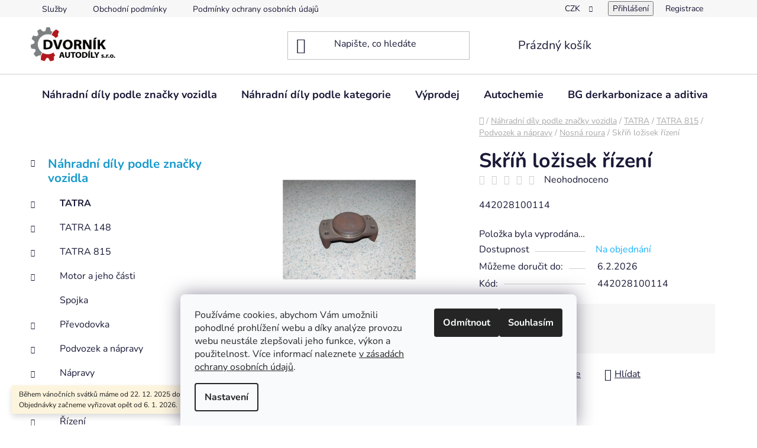

--- FILE ---
content_type: text/html; charset=utf-8
request_url: https://www.autodily-tatra.cz/skrin-lozisek-rizeni/
body_size: 27143
content:
<!doctype html><html lang="cs" dir="ltr" class="header-background-light external-fonts-loaded"><head><meta charset="utf-8" /><meta name="viewport" content="width=device-width,initial-scale=1" /><title>Skříň ložisek řízení - Dvorník AUTODÍLY s.r.o.</title><link rel="preconnect" href="https://cdn.myshoptet.com" /><link rel="dns-prefetch" href="https://cdn.myshoptet.com" /><link rel="preload" href="https://cdn.myshoptet.com/prj/dist/master/cms/libs/jquery/jquery-1.11.3.min.js" as="script" /><link href="https://cdn.myshoptet.com/prj/dist/master/cms/templates/frontend_templates/shared/css/font-face/nunito.css" rel="stylesheet"><link href="https://cdn.myshoptet.com/prj/dist/master/shop/dist/font-shoptet-13.css.3c47e30adfa2e9e2683b.css" rel="stylesheet"><script>
dataLayer = [];
dataLayer.push({'shoptet' : {
    "pageId": 1605,
    "pageType": "productDetail",
    "currency": "CZK",
    "currencyInfo": {
        "decimalSeparator": ",",
        "exchangeRate": 1,
        "priceDecimalPlaces": 2,
        "symbol": "K\u010d",
        "symbolLeft": 0,
        "thousandSeparator": " "
    },
    "language": "cs",
    "projectId": 591566,
    "product": {
        "id": 1782,
        "guid": "76a4773b-821c-7b00-6204-234505018f3c",
        "hasVariants": false,
        "codes": [
            {
                "code": 442028100114
            }
        ],
        "code": "442028100114",
        "name": "Sk\u0159\u00ed\u0148 lo\u017eisek \u0159\u00edzen\u00ed",
        "appendix": "",
        "weight": 0,
        "currentCategory": "N\u00e1hradn\u00ed d\u00edly podle zna\u010dky vozidla | TATRA | TATRA 815 | Podvozek a n\u00e1pravy | Nosn\u00e1 roura",
        "currentCategoryGuid": "a4e55a87-e029-780b-a278-5231acafe50a",
        "defaultCategory": "N\u00e1hradn\u00ed d\u00edly podle zna\u010dky vozidla | TATRA | TATRA 815 | Podvozek a n\u00e1pravy | Nosn\u00e1 roura",
        "defaultCategoryGuid": "a4e55a87-e029-780b-a278-5231acafe50a",
        "currency": "CZK",
        "priceWithVat": 1331
    },
    "stocks": [
        {
            "id": "ext",
            "title": "Sklad",
            "isDeliveryPoint": 0,
            "visibleOnEshop": 1
        }
    ],
    "cartInfo": {
        "id": null,
        "freeShipping": false,
        "freeShippingFrom": null,
        "leftToFreeGift": {
            "formattedPrice": "0 K\u010d",
            "priceLeft": 0
        },
        "freeGift": false,
        "leftToFreeShipping": {
            "priceLeft": null,
            "dependOnRegion": null,
            "formattedPrice": null
        },
        "discountCoupon": [],
        "getNoBillingShippingPrice": {
            "withoutVat": 0,
            "vat": 0,
            "withVat": 0
        },
        "cartItems": [],
        "taxMode": "ORDINARY"
    },
    "cart": [],
    "customer": {
        "priceRatio": 1,
        "priceListId": 1,
        "groupId": null,
        "registered": false,
        "mainAccount": false
    }
}});
dataLayer.push({'cookie_consent' : {
    "marketing": "denied",
    "analytics": "denied"
}});
document.addEventListener('DOMContentLoaded', function() {
    shoptet.consent.onAccept(function(agreements) {
        if (agreements.length == 0) {
            return;
        }
        dataLayer.push({
            'cookie_consent' : {
                'marketing' : (agreements.includes(shoptet.config.cookiesConsentOptPersonalisation)
                    ? 'granted' : 'denied'),
                'analytics': (agreements.includes(shoptet.config.cookiesConsentOptAnalytics)
                    ? 'granted' : 'denied')
            },
            'event': 'cookie_consent'
        });
    });
});
</script>
<meta property="og:type" content="website"><meta property="og:site_name" content="autodily-tatra.cz"><meta property="og:url" content="https://www.autodily-tatra.cz/skrin-lozisek-rizeni/"><meta property="og:title" content="Skříň ložisek řízení - Dvorník AUTODÍLY s.r.o."><meta name="author" content="Dvorník AUTODÍLY s.r.o."><meta name="web_author" content="Shoptet.cz"><meta name="dcterms.rightsHolder" content="www.autodily-tatra.cz"><meta name="robots" content="index,follow"><meta property="og:image" content="https://cdn.myshoptet.com/usr/www.autodily-tatra.cz/user/shop/big/1782_obrazek.jpg?650c38d0"><meta property="og:description" content="Skříň ložisek řízení. 442028100114"><meta name="description" content="Skříň ložisek řízení. 442028100114"><meta name="google-site-verification" content="2nCKYIcANwrq-RB7pILNQM36LoOom2LC81yPNF81g7M"><meta property="product:price:amount" content="1331"><meta property="product:price:currency" content="CZK"><style>:root {--color-primary: #189acd;--color-primary-h: 197;--color-primary-s: 79%;--color-primary-l: 45%;--color-primary-hover: #d93621;--color-primary-hover-h: 7;--color-primary-hover-s: 74%;--color-primary-hover-l: 49%;--color-secondary: #14b1ef;--color-secondary-h: 197;--color-secondary-s: 87%;--color-secondary-l: 51%;--color-secondary-hover: #000000;--color-secondary-hover-h: 0;--color-secondary-hover-s: 0%;--color-secondary-hover-l: 0%;--color-tertiary: #e87e72;--color-tertiary-h: 6;--color-tertiary-s: 72%;--color-tertiary-l: 68%;--color-tertiary-hover: #e86456;--color-tertiary-hover-h: 6;--color-tertiary-hover-s: 76%;--color-tertiary-hover-l: 62%;--color-header-background: #ffffff;--template-font: "Nunito";--template-headings-font: "Nunito";--header-background-url: none;--cookies-notice-background: #F8FAFB;--cookies-notice-color: #252525;--cookies-notice-button-hover: #27263f;--cookies-notice-link-hover: #3b3a5f;--templates-update-management-preview-mode-content: "Náhled aktualizací šablony je aktivní pro váš prohlížeč."}</style>
    
    <link href="https://cdn.myshoptet.com/prj/dist/master/shop/dist/main-13.less.fdb02770e668ba5a70b5.css" rel="stylesheet" />
            <link href="https://cdn.myshoptet.com/prj/dist/master/shop/dist/mobile-header-v1-13.less.629f2f48911e67d0188c.css" rel="stylesheet" />
    
    <script>var shoptet = shoptet || {};</script>
    <script src="https://cdn.myshoptet.com/prj/dist/master/shop/dist/main-3g-header.js.27c4444ba5dd6be3416d.js"></script>
<!-- User include --><!-- api 473(125) html code header -->

                <style>
                    #order-billing-methods .radio-wrapper[data-guid="1cd4d1d8-eab1-11ee-9432-a6a65df3d1ca"]:not(.cgapplepay), #order-billing-methods .radio-wrapper[data-guid="1cdf3687-eab1-11ee-9432-a6a65df3d1ca"]:not(.cggooglepay) {
                        display: none;
                    }
                </style>
                <script type="text/javascript">
                    document.addEventListener('DOMContentLoaded', function() {
                        if (getShoptetDataLayer('pageType') === 'billingAndShipping') {
                            
                try {
                    if (window.ApplePaySession && window.ApplePaySession.canMakePayments()) {
                        document.querySelector('#order-billing-methods .radio-wrapper[data-guid="1cd4d1d8-eab1-11ee-9432-a6a65df3d1ca"]').classList.add('cgapplepay');
                    }
                } catch (err) {} 
            
                            
                const cgBaseCardPaymentMethod = {
                        type: 'CARD',
                        parameters: {
                            allowedAuthMethods: ["PAN_ONLY", "CRYPTOGRAM_3DS"],
                            allowedCardNetworks: [/*"AMEX", "DISCOVER", "INTERAC", "JCB",*/ "MASTERCARD", "VISA"]
                        }
                };
                
                function cgLoadScript(src, callback)
                {
                    var s,
                        r,
                        t;
                    r = false;
                    s = document.createElement('script');
                    s.type = 'text/javascript';
                    s.src = src;
                    s.onload = s.onreadystatechange = function() {
                        if ( !r && (!this.readyState || this.readyState == 'complete') )
                        {
                            r = true;
                            callback();
                        }
                    };
                    t = document.getElementsByTagName('script')[0];
                    t.parentNode.insertBefore(s, t);
                } 
                
                function cgGetGoogleIsReadyToPayRequest() {
                    return Object.assign(
                        {},
                        {
                            apiVersion: 2,
                            apiVersionMinor: 0
                        },
                        {
                            allowedPaymentMethods: [cgBaseCardPaymentMethod]
                        }
                    );
                }

                function onCgGooglePayLoaded() {
                    let paymentsClient = new google.payments.api.PaymentsClient({environment: 'PRODUCTION'});
                    paymentsClient.isReadyToPay(cgGetGoogleIsReadyToPayRequest()).then(function(response) {
                        if (response.result) {
                            document.querySelector('#order-billing-methods .radio-wrapper[data-guid="1cdf3687-eab1-11ee-9432-a6a65df3d1ca"]').classList.add('cggooglepay');	 	 	 	 	 
                        }
                    })
                    .catch(function(err) {});
                }
                
                cgLoadScript('https://pay.google.com/gp/p/js/pay.js', onCgGooglePayLoaded);
            
                        }
                    });
                </script> 
                
<!-- project html code header -->
<!-- Favicon začátek -->
<link rel="apple-touch-icon" sizes="57x57" href="/user/documents/apple-icon-57x57.png">
<link rel="apple-touch-icon" sizes="60x60" href="/user/documents/apple-icon-60x60.png">
<link rel="apple-touch-icon" sizes="72x72" href="/user/documents/apple-icon-72x72.png">
<link rel="apple-touch-icon" sizes="76x76" href="/user/documents/apple-icon-76x76.png">
<link rel="apple-touch-icon" sizes="114x114" href="/user/documents/apple-icon-114x114.png">
<link rel="apple-touch-icon" sizes="120x120" href="/user/documents/apple-icon-120x120.png">
<link rel="apple-touch-icon" sizes="144x144" href="/user/documents/apple-icon-144x144.png">
<link rel="apple-touch-icon" sizes="152x152" href="/user/documents/apple-icon-152x152.png">
<link rel="apple-touch-icon" sizes="180x180" href="/user/documents/apple-icon-180x180.png">
<link rel="icon" type="image/png" sizes="36x36"  href="/user/documents/android-icon-36x36.png">
<link rel="icon" type="image/png" sizes="48x48"  href="/user/documents/android-icon-48x48.png">
<link rel="icon" type="image/png" sizes="72x72"  href="/user/documents/android-icon-72x72.png">
<link rel="icon" type="image/png" sizes="96x96"  href="/user/documents/android-icon-96x96.png">
<link rel="icon" type="image/png" sizes="144x144"  href="/user/documents/android-icon-144x144.png">
<link rel="icon" type="image/png" sizes="192x192"  href="/user/documents/android-icon-192x192.png">
<link rel="icon" type="image/png" sizes="32x32" href="/user/documents/favicon-32x32.png">
<link rel="icon" type="image/png" sizes="96x96" href="/user/documents/favicon-96x96.png">
<link rel="icon" type="image/png" sizes="16x16" href="/user/documents/favicon-16x16.png">
<link rel="manifest" href="/user/documents/manifest.json">
<meta name="msapplication-TileColor" content="#ffffff">
<meta name="msapplication-TileImage" content="/user/documents/ms-icon-144x144.png">
<meta name="theme-color" content="#ffffff">
<!-- Favicon konec -->
<!-- /User include --><link rel="canonical" href="https://www.autodily-tatra.cz/skrin-lozisek-rizeni/" />    <script>
        var _hwq = _hwq || [];
        _hwq.push(['setKey', 'DE62C7EB5387681C96FE6DE274158521']);
        _hwq.push(['setTopPos', '100']);
        _hwq.push(['showWidget', '22']);
        (function() {
            var ho = document.createElement('script');
            ho.src = 'https://cz.im9.cz/direct/i/gjs.php?n=wdgt&sak=DE62C7EB5387681C96FE6DE274158521';
            var s = document.getElementsByTagName('script')[0]; s.parentNode.insertBefore(ho, s);
        })();
    </script>
    <!-- Global site tag (gtag.js) - Google Analytics -->
    <script async src="https://www.googletagmanager.com/gtag/js?id=G-ZDCXL8YVH0"></script>
    <script>
        
        window.dataLayer = window.dataLayer || [];
        function gtag(){dataLayer.push(arguments);}
        

                    console.debug('default consent data');

            gtag('consent', 'default', {"ad_storage":"denied","analytics_storage":"denied","ad_user_data":"denied","ad_personalization":"denied","wait_for_update":500});
            dataLayer.push({
                'event': 'default_consent'
            });
        
        gtag('js', new Date());

        
                gtag('config', 'G-ZDCXL8YVH0', {"groups":"GA4","send_page_view":false,"content_group":"productDetail","currency":"CZK","page_language":"cs"});
        
                gtag('config', 'AW-16494147510', {"allow_enhanced_conversions":true});
        
        
        
        
        
                    gtag('event', 'page_view', {"send_to":"GA4","page_language":"cs","content_group":"productDetail","currency":"CZK"});
        
                gtag('set', 'currency', 'CZK');

        gtag('event', 'view_item', {
            "send_to": "UA",
            "items": [
                {
                    "id": "442028100114",
                    "name": "Sk\u0159\u00ed\u0148 lo\u017eisek \u0159\u00edzen\u00ed",
                    "category": "N\u00e1hradn\u00ed d\u00edly podle zna\u010dky vozidla \/ TATRA \/ TATRA 815 \/ Podvozek a n\u00e1pravy \/ Nosn\u00e1 roura",
                                                            "price": 1100
                }
            ]
        });
        
        
        
        
        
                    gtag('event', 'view_item', {"send_to":"GA4","page_language":"cs","content_group":"productDetail","value":1100,"currency":"CZK","items":[{"item_id":"442028100114","item_name":"Sk\u0159\u00ed\u0148 lo\u017eisek \u0159\u00edzen\u00ed","item_category":"N\u00e1hradn\u00ed d\u00edly podle zna\u010dky vozidla","item_category2":"TATRA","item_category3":"TATRA 815","item_category4":"Podvozek a n\u00e1pravy","item_category5":"Nosn\u00e1 roura","price":1100,"quantity":1,"index":0}]});
        
        
        
        
        
        
        
        document.addEventListener('DOMContentLoaded', function() {
            if (typeof shoptet.tracking !== 'undefined') {
                for (var id in shoptet.tracking.bannersList) {
                    gtag('event', 'view_promotion', {
                        "send_to": "UA",
                        "promotions": [
                            {
                                "id": shoptet.tracking.bannersList[id].id,
                                "name": shoptet.tracking.bannersList[id].name,
                                "position": shoptet.tracking.bannersList[id].position
                            }
                        ]
                    });
                }
            }

            shoptet.consent.onAccept(function(agreements) {
                if (agreements.length !== 0) {
                    console.debug('gtag consent accept');
                    var gtagConsentPayload =  {
                        'ad_storage': agreements.includes(shoptet.config.cookiesConsentOptPersonalisation)
                            ? 'granted' : 'denied',
                        'analytics_storage': agreements.includes(shoptet.config.cookiesConsentOptAnalytics)
                            ? 'granted' : 'denied',
                                                                                                'ad_user_data': agreements.includes(shoptet.config.cookiesConsentOptPersonalisation)
                            ? 'granted' : 'denied',
                        'ad_personalization': agreements.includes(shoptet.config.cookiesConsentOptPersonalisation)
                            ? 'granted' : 'denied',
                        };
                    console.debug('update consent data', gtagConsentPayload);
                    gtag('consent', 'update', gtagConsentPayload);
                    dataLayer.push(
                        { 'event': 'update_consent' }
                    );
                }
            });
        });
    </script>
<script>
    (function(t, r, a, c, k, i, n, g) { t['ROIDataObject'] = k;
    t[k]=t[k]||function(){ (t[k].q=t[k].q||[]).push(arguments) },t[k].c=i;n=r.createElement(a),
    g=r.getElementsByTagName(a)[0];n.async=1;n.src=c;g.parentNode.insertBefore(n,g)
    })(window, document, 'script', '//www.heureka.cz/ocm/sdk.js?source=shoptet&version=2&page=product_detail', 'heureka', 'cz');

    heureka('set_user_consent', 0);
</script>
</head><body class="desktop id-1605 in-nosna-roura-3 template-13 type-product type-detail multiple-columns-body columns-mobile-2 columns-3 smart-labels-active ums_forms_redesign--off ums_a11y_category_page--on ums_discussion_rating_forms--off ums_flags_display_unification--on ums_a11y_login--on mobile-header-version-1"><noscript>
    <style>
        #header {
            padding-top: 0;
            position: relative !important;
            top: 0;
        }
        .header-navigation {
            position: relative !important;
        }
        .overall-wrapper {
            margin: 0 !important;
        }
        body:not(.ready) {
            visibility: visible !important;
        }
    </style>
    <div class="no-javascript">
        <div class="no-javascript__title">Musíte změnit nastavení vašeho prohlížeče</div>
        <div class="no-javascript__text">Podívejte se na: <a href="https://www.google.com/support/bin/answer.py?answer=23852">Jak povolit JavaScript ve vašem prohlížeči</a>.</div>
        <div class="no-javascript__text">Pokud používáte software na blokování reklam, může být nutné povolit JavaScript z této stránky.</div>
        <div class="no-javascript__text">Děkujeme.</div>
    </div>
</noscript>

        <div id="fb-root"></div>
        <script>
            window.fbAsyncInit = function() {
                FB.init({
                    autoLogAppEvents : true,
                    xfbml            : true,
                    version          : 'v24.0'
                });
            };
        </script>
        <script async defer crossorigin="anonymous" src="https://connect.facebook.net/cs_CZ/sdk.js#xfbml=1&version=v24.0"></script>    <div class="siteCookies siteCookies--bottom siteCookies--light js-siteCookies" role="dialog" data-testid="cookiesPopup" data-nosnippet>
        <div class="siteCookies__form">
            <div class="siteCookies__content">
                <div class="siteCookies__text">
                    Používáme cookies, abychom Vám umožnili pohodlné prohlížení webu a díky analýze provozu webu neustále zlepšovali jeho funkce, výkon a použitelnost. Více informací naleznete <a href="/podminky-ochrany-osobnich-udaju/" target="\" _blank="" rel="\" noreferrer="">v zásadách ochrany osobních údajů</a>.
                </div>
                <p class="siteCookies__links">
                    <button class="siteCookies__link js-cookies-settings" aria-label="Nastavení cookies" data-testid="cookiesSettings">Nastavení</button>
                </p>
            </div>
            <div class="siteCookies__buttonWrap">
                                    <button class="siteCookies__button js-cookiesConsentSubmit" value="reject" aria-label="Odmítnout cookies" data-testid="buttonCookiesReject">Odmítnout</button>
                                <button class="siteCookies__button js-cookiesConsentSubmit" value="all" aria-label="Přijmout cookies" data-testid="buttonCookiesAccept">Souhlasím</button>
            </div>
        </div>
        <script>
            document.addEventListener("DOMContentLoaded", () => {
                const siteCookies = document.querySelector('.js-siteCookies');
                document.addEventListener("scroll", shoptet.common.throttle(() => {
                    const st = document.documentElement.scrollTop;
                    if (st > 1) {
                        siteCookies.classList.add('siteCookies--scrolled');
                    } else {
                        siteCookies.classList.remove('siteCookies--scrolled');
                    }
                }, 100));
            });
        </script>
    </div>
<a href="#content" class="skip-link sr-only">Přejít na obsah</a><div class="overall-wrapper"><div class="site-msg information"><div class="container"><div class="text">Během vánočních svátků máme od 22. 12. 2025 do 5. 1. 2026 omezený provoz. Objednávky začneme vyřizovat opět od 6. 1. 2026.</div><div class="close js-close-information-msg"></div></div></div><div class="user-action"><div class="container">
    <div class="user-action-in">
                    <div id="login" class="user-action-login popup-widget login-widget" role="dialog" aria-labelledby="loginHeading">
        <div class="popup-widget-inner">
                            <h2 id="loginHeading">Přihlášení k vašemu účtu</h2><div id="customerLogin"><form action="/action/Customer/Login/" method="post" id="formLoginIncluded" class="csrf-enabled formLogin" data-testid="formLogin"><input type="hidden" name="referer" value="" /><div class="form-group"><div class="input-wrapper email js-validated-element-wrapper no-label"><input type="email" name="email" class="form-control" autofocus placeholder="E-mailová adresa (např. jan@novak.cz)" data-testid="inputEmail" autocomplete="email" required /></div></div><div class="form-group"><div class="input-wrapper password js-validated-element-wrapper no-label"><input type="password" name="password" class="form-control" placeholder="Heslo" data-testid="inputPassword" autocomplete="current-password" required /><span class="no-display">Nemůžete vyplnit toto pole</span><input type="text" name="surname" value="" class="no-display" /></div></div><div class="form-group"><div class="login-wrapper"><button type="submit" class="btn btn-secondary btn-text btn-login" data-testid="buttonSubmit">Přihlásit se</button><div class="password-helper"><a href="/registrace/" data-testid="signup" rel="nofollow">Nová registrace</a><a href="/klient/zapomenute-heslo/" rel="nofollow">Zapomenuté heslo</a></div></div></div></form>
</div>                    </div>
    </div>

                <div id="cart-widget" class="user-action-cart popup-widget cart-widget loader-wrapper" data-testid="popupCartWidget" role="dialog" aria-hidden="true">
            <div class="popup-widget-inner cart-widget-inner place-cart-here">
                <div class="loader-overlay">
                    <div class="loader"></div>
                </div>
            </div>
        </div>
    </div>
</div>
</div><div class="top-navigation-bar" data-testid="topNavigationBar">

    <div class="container">

                            <div class="top-navigation-menu">
                <ul class="top-navigation-bar-menu">
                                            <li class="top-navigation-menu-item-2595">
                            <a href="/sluzby/" title="Služby">Služby</a>
                        </li>
                                            <li class="top-navigation-menu-item-39">
                            <a href="/obchodni-podminky/" title="Obchodní podmínky">Obchodní podmínky</a>
                        </li>
                                            <li class="top-navigation-menu-item-691">
                            <a href="/podminky-ochrany-osobnich-udaju/" title="Podmínky ochrany osobních údajů ">Podmínky ochrany osobních údajů </a>
                        </li>
                                    </ul>
                <div class="top-navigation-menu-trigger">Více</div>
                <ul class="top-navigation-bar-menu-helper"></ul>
            </div>
        
        <div class="top-navigation-tools">
                <div class="dropdown">
        <span>Ceny v:</span>
        <button id="topNavigationDropdown" type="button" data-toggle="dropdown" aria-haspopup="true" aria-expanded="false">
            CZK
            <span class="caret"></span>
        </button>
        <ul class="dropdown-menu" aria-labelledby="topNavigationDropdown"><li><a href="/action/Currency/changeCurrency/?currencyCode=CZK" rel="nofollow">CZK</a></li><li><a href="/action/Currency/changeCurrency/?currencyCode=EUR" rel="nofollow">EUR</a></li></ul>
    </div>
            <button class="top-nav-button top-nav-button-login toggle-window" type="button" data-target="login" aria-haspopup="dialog" aria-controls="login" aria-expanded="false" data-testid="signin"><span>Přihlášení</span></button>
    <a href="/registrace/" class="top-nav-button top-nav-button-register" data-testid="headerSignup">Registrace</a>
        </div>

    </div>

</div>
<header id="header">
        <div class="header-top">
            <div class="container navigation-wrapper header-top-wrapper">
                <div class="site-name"><a href="/" data-testid="linkWebsiteLogo"><img src="https://cdn.myshoptet.com/usr/www.autodily-tatra.cz/user/logos/logo-color-white-orez1.png" alt="Dvorník AUTODÍLY s.r.o." fetchpriority="low" /></a></div>                <div class="search" itemscope itemtype="https://schema.org/WebSite">
                    <meta itemprop="headline" content="Nosná roura"/><meta itemprop="url" content="https://www.autodily-tatra.cz"/><meta itemprop="text" content="Skříň ložisek řízení. 442028100114"/>                    <form action="/action/ProductSearch/prepareString/" method="post"
    id="formSearchForm" class="search-form compact-form js-search-main"
    itemprop="potentialAction" itemscope itemtype="https://schema.org/SearchAction" data-testid="searchForm">
    <fieldset>
        <meta itemprop="target"
            content="https://www.autodily-tatra.cz/vyhledavani/?string={string}"/>
        <input type="hidden" name="language" value="cs"/>
        
            
    <span class="search-input-icon" aria-hidden="true"></span>

<input
    type="search"
    name="string"
        class="query-input form-control search-input js-search-input"
    placeholder="Napište, co hledáte"
    autocomplete="off"
    required
    itemprop="query-input"
    aria-label="Vyhledávání"
    data-testid="searchInput"
>
            <button type="submit" class="btn btn-default search-button" data-testid="searchBtn">Hledat</button>
        
    </fieldset>
</form>
                </div>
                <div class="navigation-buttons">
                    <a href="#" class="toggle-window" data-target="search" data-testid="linkSearchIcon"><span class="sr-only">Hledat</span></a>
                        
    <a href="/kosik/" class="btn btn-icon toggle-window cart-count" data-target="cart" data-hover="true" data-redirect="true" data-testid="headerCart" rel="nofollow" aria-haspopup="dialog" aria-expanded="false" aria-controls="cart-widget">
        
                <span class="sr-only">Nákupní košík</span>
        
            <span class="cart-price visible-lg-inline-block" data-testid="headerCartPrice">
                                    Prázdný košík                            </span>
        
    
            </a>
                    <a href="#" class="toggle-window" data-target="navigation" data-testid="hamburgerMenu"></a>
                </div>
            </div>
        </div>
        <div class="header-bottom">
            <div class="container navigation-wrapper header-bottom-wrapper js-navigation-container">
                <nav id="navigation" aria-label="Hlavní menu" data-collapsible="true"><div class="navigation-in menu"><ul class="menu-level-1" role="menubar" data-testid="headerMenuItems"><li class="menu-item-708 ext" role="none"><a href="/nahradni-dily-podle-znacky-vozidla/" data-testid="headerMenuItem" role="menuitem" aria-haspopup="true" aria-expanded="false"><b>Náhradní díly podle značky vozidla</b><span class="submenu-arrow"></span></a><ul class="menu-level-2" aria-label="Náhradní díly podle značky vozidla" tabindex="-1" role="menu"><li class="menu-item-747 has-third-level" role="none"><a href="/tatra/" class="menu-image" data-testid="headerMenuItem" tabindex="-1" aria-hidden="true"><img src="data:image/svg+xml,%3Csvg%20width%3D%22140%22%20height%3D%22100%22%20xmlns%3D%22http%3A%2F%2Fwww.w3.org%2F2000%2Fsvg%22%3E%3C%2Fsvg%3E" alt="" aria-hidden="true" width="140" height="100"  data-src="https://cdn.myshoptet.com/usr/www.autodily-tatra.cz/user/categories/thumb/tatra_logo.png" fetchpriority="low" /></a><div><a href="/tatra/" data-testid="headerMenuItem" role="menuitem"><span>TATRA</span></a>
                                                    <ul class="menu-level-3" role="menu">
                                                                    <li class="menu-item-933" role="none">
                                        <a href="/tatra-148/" data-testid="headerMenuItem" role="menuitem">
                                            TATRA 148</a>,                                    </li>
                                                                    <li class="menu-item-936" role="none">
                                        <a href="/tatra-815/" data-testid="headerMenuItem" role="menuitem">
                                            TATRA 815</a>,                                    </li>
                                                                    <li class="menu-item-939" role="none">
                                        <a href="/tatra-euro-i-ii--terno/" data-testid="headerMenuItem" role="menuitem">
                                            TATRA EURO I,II, TERNO</a>,                                    </li>
                                                                    <li class="menu-item-942" role="none">
                                        <a href="/tatra-phoenix/" data-testid="headerMenuItem" role="menuitem">
                                            TATRA PHOENIX</a>                                    </li>
                                                            </ul>
                        </div></li><li class="menu-item-750 has-third-level" role="none"><a href="/praga/" class="menu-image" data-testid="headerMenuItem" tabindex="-1" aria-hidden="true"><img src="data:image/svg+xml,%3Csvg%20width%3D%22140%22%20height%3D%22100%22%20xmlns%3D%22http%3A%2F%2Fwww.w3.org%2F2000%2Fsvg%22%3E%3C%2Fsvg%3E" alt="" aria-hidden="true" width="140" height="100"  data-src="https://cdn.myshoptet.com/usr/www.autodily-tatra.cz/user/categories/thumb/praga_logo.png" fetchpriority="low" /></a><div><a href="/praga/" data-testid="headerMenuItem" role="menuitem"><span>PRAGA</span></a>
                                                    <ul class="menu-level-3" role="menu">
                                                                    <li class="menu-item-945" role="none">
                                        <a href="/kabina-a-karoserie-2/" data-testid="headerMenuItem" role="menuitem">
                                            Kabina a karoserie</a>,                                    </li>
                                                                    <li class="menu-item-948" role="none">
                                        <a href="/elektrovystroj-vozidla-2/" data-testid="headerMenuItem" role="menuitem">
                                            Elektrovýstroj vozidla</a>,                                    </li>
                                                                    <li class="menu-item-951" role="none">
                                        <a href="/vzducharina-2/" data-testid="headerMenuItem" role="menuitem">
                                            Vzduchařina</a>,                                    </li>
                                                                    <li class="menu-item-954" role="none">
                                        <a href="/hydraulika-2/" data-testid="headerMenuItem" role="menuitem">
                                            Hydraulika</a>,                                    </li>
                                                                    <li class="menu-item-957" role="none">
                                        <a href="/saci-a-vyfukovy-system-2/" data-testid="headerMenuItem" role="menuitem">
                                            Sací a výfukový systém</a>,                                    </li>
                                                                    <li class="menu-item-960" role="none">
                                        <a href="/motor-a-jeho-casti-2/" data-testid="headerMenuItem" role="menuitem">
                                            Motor a jeho části</a>,                                    </li>
                                                                    <li class="menu-item-963" role="none">
                                        <a href="/spojka-2/" data-testid="headerMenuItem" role="menuitem">
                                            Spojka</a>,                                    </li>
                                                                    <li class="menu-item-966" role="none">
                                        <a href="/prevodovka-2/" data-testid="headerMenuItem" role="menuitem">
                                            Převodovka</a>,                                    </li>
                                                                    <li class="menu-item-969" role="none">
                                        <a href="/podvozek-a-napravy-2/" data-testid="headerMenuItem" role="menuitem">
                                            Podvozek a nápravy</a>,                                    </li>
                                                                    <li class="menu-item-972" role="none">
                                        <a href="/brzdy-2/" data-testid="headerMenuItem" role="menuitem">
                                            Brzdy</a>                                    </li>
                                                            </ul>
                        </div></li><li class="menu-item-753" role="none"><a href="/privesy-a-navesy/" class="menu-image" data-testid="headerMenuItem" tabindex="-1" aria-hidden="true"><img src="data:image/svg+xml,%3Csvg%20width%3D%22140%22%20height%3D%22100%22%20xmlns%3D%22http%3A%2F%2Fwww.w3.org%2F2000%2Fsvg%22%3E%3C%2Fsvg%3E" alt="" aria-hidden="true" width="140" height="100"  data-src="https://cdn.myshoptet.com/usr/www.autodily-tatra.cz/user/categories/thumb/sn__mek_obrazovky_2023-10-19_133415-3.jpg" fetchpriority="low" /></a><div><a href="/privesy-a-navesy/" data-testid="headerMenuItem" role="menuitem"><span>PŘÍVĚSY A NÁVĚSY</span></a>
                        </div></li><li class="menu-item-2673 has-third-level" role="none"><a href="/zahranicni-vozy/" class="menu-image" data-testid="headerMenuItem" tabindex="-1" aria-hidden="true"><img src="data:image/svg+xml,%3Csvg%20width%3D%22140%22%20height%3D%22100%22%20xmlns%3D%22http%3A%2F%2Fwww.w3.org%2F2000%2Fsvg%22%3E%3C%2Fsvg%3E" alt="" aria-hidden="true" width="140" height="100"  data-src="https://cdn.myshoptet.com/usr/www.autodily-tatra.cz/user/categories/thumb/12111.png" fetchpriority="low" /></a><div><a href="/zahranicni-vozy/" data-testid="headerMenuItem" role="menuitem"><span>ZAHRANIČNÍ VOZY</span></a>
                                                    <ul class="menu-level-3" role="menu">
                                                                    <li class="menu-item-978" role="none">
                                        <a href="/man/" data-testid="headerMenuItem" role="menuitem">
                                            MAN</a>,                                    </li>
                                                                    <li class="menu-item-975" role="none">
                                        <a href="/iveco/" data-testid="headerMenuItem" role="menuitem">
                                            IVECO</a>,                                    </li>
                                                                    <li class="menu-item-999" role="none">
                                        <a href="/daf/" data-testid="headerMenuItem" role="menuitem">
                                            DAF</a>,                                    </li>
                                                                    <li class="menu-item-981" role="none">
                                        <a href="/volvo/" data-testid="headerMenuItem" role="menuitem">
                                            VOLVO</a>                                    </li>
                                                            </ul>
                        </div></li></ul></li>
<li class="menu-item-705 ext" role="none"><a href="/nahradni-dily-podle-kategorie/" data-testid="headerMenuItem" role="menuitem" aria-haspopup="true" aria-expanded="false"><b>Náhradní díly podle kategorie</b><span class="submenu-arrow"></span></a><ul class="menu-level-2" aria-label="Náhradní díly podle kategorie" tabindex="-1" role="menu"><li class="menu-item-714 has-third-level" role="none"><a href="/ostatni/" class="menu-image" data-testid="headerMenuItem" tabindex="-1" aria-hidden="true"><img src="data:image/svg+xml,%3Csvg%20width%3D%22140%22%20height%3D%22100%22%20xmlns%3D%22http%3A%2F%2Fwww.w3.org%2F2000%2Fsvg%22%3E%3C%2Fsvg%3E" alt="" aria-hidden="true" width="140" height="100"  data-src="https://cdn.myshoptet.com/usr/www.autodily-tatra.cz/user/categories/thumb/icon8.jpg" fetchpriority="low" /></a><div><a href="/ostatni/" data-testid="headerMenuItem" role="menuitem"><span>Ostatní</span></a>
                                                    <ul class="menu-level-3" role="menu">
                                                                    <li class="menu-item-765" role="none">
                                        <a href="/autobaterie/" data-testid="headerMenuItem" role="menuitem">
                                            Autobaterie</a>,                                    </li>
                                                                    <li class="menu-item-768" role="none">
                                        <a href="/rychlospojky/" data-testid="headerMenuItem" role="menuitem">
                                            Rychlospojky</a>,                                    </li>
                                                                    <li class="menu-item-771" role="none">
                                        <a href="/spony/" data-testid="headerMenuItem" role="menuitem">
                                            Spony</a>,                                    </li>
                                                                    <li class="menu-item-774" role="none">
                                        <a href="/hadice/" data-testid="headerMenuItem" role="menuitem">
                                            Hadice</a>,                                    </li>
                                                                    <li class="menu-item-777" role="none">
                                        <a href="/tesneni/" data-testid="headerMenuItem" role="menuitem">
                                            Těsnění</a>,                                    </li>
                                                                    <li class="menu-item-780" role="none">
                                        <a href="/spojovaci-material/" data-testid="headerMenuItem" role="menuitem">
                                            Spojovací materiál</a>,                                    </li>
                                                                    <li class="menu-item-783" role="none">
                                        <a href="/pruchodky-a-zaslepky/" data-testid="headerMenuItem" role="menuitem">
                                            Průchodky a záslepky</a>,                                    </li>
                                                                    <li class="menu-item-786" role="none">
                                        <a href="/-o--krouzky-a-manzety/" data-testid="headerMenuItem" role="menuitem">
                                            &quot;O&quot; kroužky a manžety</a>,                                    </li>
                                                                    <li class="menu-item-789" role="none">
                                        <a href="/segrovky/" data-testid="headerMenuItem" role="menuitem">
                                            Segrovky</a>,                                    </li>
                                                                    <li class="menu-item-792" role="none">
                                        <a href="/gufera/" data-testid="headerMenuItem" role="menuitem">
                                            Gufera</a>,                                    </li>
                                                                    <li class="menu-item-795" role="none">
                                        <a href="/loziska/" data-testid="headerMenuItem" role="menuitem">
                                            Ložiska</a>,                                    </li>
                                                                    <li class="menu-item-798" role="none">
                                        <a href="/silentbloky-a-dorazy/" data-testid="headerMenuItem" role="menuitem">
                                            Silentbloky a dorazy</a>,                                    </li>
                                                                    <li class="menu-item-801" role="none">
                                        <a href="/naradi--pripravky/" data-testid="headerMenuItem" role="menuitem">
                                            Nářadí, Přípravky</a>,                                    </li>
                                                                    <li class="menu-item-804" role="none">
                                        <a href="/modely-vozidel/" data-testid="headerMenuItem" role="menuitem">
                                            Modely vozidel</a>,                                    </li>
                                                                    <li class="menu-item-984" role="none">
                                        <a href="/zarovky-2/" data-testid="headerMenuItem" role="menuitem">
                                            Žárovky</a>,                                    </li>
                                                                    <li class="menu-item-987" role="none">
                                        <a href="/vazaci-a-upinaci-pasy/" data-testid="headerMenuItem" role="menuitem">
                                            Vázací a upínací pásy</a>,                                    </li>
                                                                    <li class="menu-item-996" role="none">
                                        <a href="/vybava--prislusentvi/" data-testid="headerMenuItem" role="menuitem">
                                            Výbava, příslušentví</a>                                    </li>
                                                            </ul>
                        </div></li><li class="menu-item-717 has-third-level" role="none"><a href="/motor-a-jeho-casti/" class="menu-image" data-testid="headerMenuItem" tabindex="-1" aria-hidden="true"><img src="data:image/svg+xml,%3Csvg%20width%3D%22140%22%20height%3D%22100%22%20xmlns%3D%22http%3A%2F%2Fwww.w3.org%2F2000%2Fsvg%22%3E%3C%2Fsvg%3E" alt="" aria-hidden="true" width="140" height="100"  data-src="https://cdn.myshoptet.com/usr/www.autodily-tatra.cz/user/categories/thumb/icon6.jpg" fetchpriority="low" /></a><div><a href="/motor-a-jeho-casti/" data-testid="headerMenuItem" role="menuitem"><span>Motor a jeho části</span></a>
                                                    <ul class="menu-level-3" role="menu">
                                                                    <li class="menu-item-807" role="none">
                                        <a href="/blok-motoru/" data-testid="headerMenuItem" role="menuitem">
                                            Blok motoru</a>,                                    </li>
                                                                    <li class="menu-item-810" role="none">
                                        <a href="/hlava-valcu/" data-testid="headerMenuItem" role="menuitem">
                                            Hlava válců</a>,                                    </li>
                                                                    <li class="menu-item-813" role="none">
                                        <a href="/startery/" data-testid="headerMenuItem" role="menuitem">
                                            Startéry</a>,                                    </li>
                                                                    <li class="menu-item-816" role="none">
                                        <a href="/alternatory/" data-testid="headerMenuItem" role="menuitem">
                                            Alternátory</a>,                                    </li>
                                                                    <li class="menu-item-819" role="none">
                                        <a href="/chlazeni-a-topne-zarizeni/" data-testid="headerMenuItem" role="menuitem">
                                            Chlazení a topné zařízení</a>,                                    </li>
                                                                    <li class="menu-item-822" role="none">
                                        <a href="/mazani/" data-testid="headerMenuItem" role="menuitem">
                                            Mazání</a>,                                    </li>
                                                                    <li class="menu-item-825" role="none">
                                        <a href="/palivovy-system/" data-testid="headerMenuItem" role="menuitem">
                                            Palivový systém</a>,                                    </li>
                                                                    <li class="menu-item-828" role="none">
                                        <a href="/vyfuk-na-motoru/" data-testid="headerMenuItem" role="menuitem">
                                            Výfuk na motoru</a>                                    </li>
                                                            </ul>
                        </div></li><li class="menu-item-720" role="none"><a href="/spojka/" class="menu-image" data-testid="headerMenuItem" tabindex="-1" aria-hidden="true"><img src="data:image/svg+xml,%3Csvg%20width%3D%22140%22%20height%3D%22100%22%20xmlns%3D%22http%3A%2F%2Fwww.w3.org%2F2000%2Fsvg%22%3E%3C%2Fsvg%3E" alt="" aria-hidden="true" width="140" height="100"  data-src="https://cdn.myshoptet.com/usr/www.autodily-tatra.cz/user/categories/thumb/spojka.jpg" fetchpriority="low" /></a><div><a href="/spojka/" data-testid="headerMenuItem" role="menuitem"><span>Spojka</span></a>
                        </div></li><li class="menu-item-723 has-third-level" role="none"><a href="/prevodovka/" class="menu-image" data-testid="headerMenuItem" tabindex="-1" aria-hidden="true"><img src="data:image/svg+xml,%3Csvg%20width%3D%22140%22%20height%3D%22100%22%20xmlns%3D%22http%3A%2F%2Fwww.w3.org%2F2000%2Fsvg%22%3E%3C%2Fsvg%3E" alt="" aria-hidden="true" width="140" height="100"  data-src="https://cdn.myshoptet.com/usr/www.autodily-tatra.cz/user/categories/thumb/p__evodovka.jpg" fetchpriority="low" /></a><div><a href="/prevodovka/" data-testid="headerMenuItem" role="menuitem"><span>Převodovka</span></a>
                                                    <ul class="menu-level-3" role="menu">
                                                                    <li class="menu-item-831" role="none">
                                        <a href="/hlavni-prevodovka/" data-testid="headerMenuItem" role="menuitem">
                                            Hlavní převodovka</a>,                                    </li>
                                                                    <li class="menu-item-834" role="none">
                                        <a href="/pridavna-prevodovka/" data-testid="headerMenuItem" role="menuitem">
                                            Přídavná převodovka</a>,                                    </li>
                                                                    <li class="menu-item-837" role="none">
                                        <a href="/pomocny-pohon/" data-testid="headerMenuItem" role="menuitem">
                                            Pomocný pohon</a>,                                    </li>
                                                                    <li class="menu-item-993" role="none">
                                        <a href="/ovladani-prevodu/" data-testid="headerMenuItem" role="menuitem">
                                            Ovládání převodů</a>                                    </li>
                                                            </ul>
                        </div></li><li class="menu-item-726 has-third-level" role="none"><a href="/podvozek-a-napravy/" class="menu-image" data-testid="headerMenuItem" tabindex="-1" aria-hidden="true"><img src="data:image/svg+xml,%3Csvg%20width%3D%22140%22%20height%3D%22100%22%20xmlns%3D%22http%3A%2F%2Fwww.w3.org%2F2000%2Fsvg%22%3E%3C%2Fsvg%3E" alt="" aria-hidden="true" width="140" height="100"  data-src="https://cdn.myshoptet.com/usr/www.autodily-tatra.cz/user/categories/thumb/icon9.jpg" fetchpriority="low" /></a><div><a href="/podvozek-a-napravy/" data-testid="headerMenuItem" role="menuitem"><span>Podvozek a nápravy</span></a>
                                                    <ul class="menu-level-3" role="menu">
                                                                    <li class="menu-item-840" role="none">
                                        <a href="/napravy/" data-testid="headerMenuItem" role="menuitem">
                                            Nápravy</a>,                                    </li>
                                                                    <li class="menu-item-843" role="none">
                                        <a href="/nosna-roura/" data-testid="headerMenuItem" role="menuitem">
                                            Nosná roura</a>,                                    </li>
                                                                    <li class="menu-item-846" role="none">
                                        <a href="/rizeni/" data-testid="headerMenuItem" role="menuitem">
                                            Řízení</a>,                                    </li>
                                                                    <li class="menu-item-849" role="none">
                                        <a href="/listova-pera/" data-testid="headerMenuItem" role="menuitem">
                                            Listová pera</a>,                                    </li>
                                                                    <li class="menu-item-852" role="none">
                                        <a href="/disky/" data-testid="headerMenuItem" role="menuitem">
                                            Disky</a>,                                    </li>
                                                                    <li class="menu-item-855" role="none">
                                        <a href="/tlumice--perovani/" data-testid="headerMenuItem" role="menuitem">
                                            Tlumiče, Pérování</a>,                                    </li>
                                                                    <li class="menu-item-990" role="none">
                                        <a href="/blatniky/" data-testid="headerMenuItem" role="menuitem">
                                            Blatníky</a>                                    </li>
                                                            </ul>
                        </div></li><li class="menu-item-729 has-third-level" role="none"><a href="/brzdy/" class="menu-image" data-testid="headerMenuItem" tabindex="-1" aria-hidden="true"><img src="data:image/svg+xml,%3Csvg%20width%3D%22140%22%20height%3D%22100%22%20xmlns%3D%22http%3A%2F%2Fwww.w3.org%2F2000%2Fsvg%22%3E%3C%2Fsvg%3E" alt="" aria-hidden="true" width="140" height="100"  data-src="https://cdn.myshoptet.com/usr/www.autodily-tatra.cz/user/categories/thumb/icon1.jpg" fetchpriority="low" /></a><div><a href="/brzdy/" data-testid="headerMenuItem" role="menuitem"><span>Brzdy</span></a>
                                                    <ul class="menu-level-3" role="menu">
                                                                    <li class="menu-item-858" role="none">
                                        <a href="/brzdove-desticky-a-kotouce/" data-testid="headerMenuItem" role="menuitem">
                                            Brzdové destičky a kotouče</a>,                                    </li>
                                                                    <li class="menu-item-861" role="none">
                                        <a href="/brzdove-paky/" data-testid="headerMenuItem" role="menuitem">
                                            Brzdové páky</a>,                                    </li>
                                                                    <li class="menu-item-864" role="none">
                                        <a href="/brzdove-klice/" data-testid="headerMenuItem" role="menuitem">
                                            Brzdové klíče</a>,                                    </li>
                                                                    <li class="menu-item-867" role="none">
                                        <a href="/brzdove-bubny/" data-testid="headerMenuItem" role="menuitem">
                                            Brzdové bubny</a>,                                    </li>
                                                                    <li class="menu-item-870" role="none">
                                        <a href="/brzdove-valce/" data-testid="headerMenuItem" role="menuitem">
                                            Brzdové válce</a>                                    </li>
                                                            </ul>
                        </div></li><li class="menu-item-732 has-third-level" role="none"><a href="/kabina-a-karoserie/" class="menu-image" data-testid="headerMenuItem" tabindex="-1" aria-hidden="true"><img src="data:image/svg+xml,%3Csvg%20width%3D%22140%22%20height%3D%22100%22%20xmlns%3D%22http%3A%2F%2Fwww.w3.org%2F2000%2Fsvg%22%3E%3C%2Fsvg%3E" alt="" aria-hidden="true" width="140" height="100"  data-src="https://cdn.myshoptet.com/usr/www.autodily-tatra.cz/user/categories/thumb/icon5.jpg" fetchpriority="low" /></a><div><a href="/kabina-a-karoserie/" data-testid="headerMenuItem" role="menuitem"><span>Kabina a karoserie</span></a>
                                                    <ul class="menu-level-3" role="menu">
                                                                    <li class="menu-item-873" role="none">
                                        <a href="/vybava-kabiny/" data-testid="headerMenuItem" role="menuitem">
                                            Výbava kabiny</a>,                                    </li>
                                                                    <li class="menu-item-888" role="none">
                                        <a href="/plasty/" data-testid="headerMenuItem" role="menuitem">
                                            Plasty</a>,                                    </li>
                                                                    <li class="menu-item-891" role="none">
                                        <a href="/plechy/" data-testid="headerMenuItem" role="menuitem">
                                            Plechy</a>,                                    </li>
                                                                    <li class="menu-item-894" role="none">
                                        <a href="/narazniky/" data-testid="headerMenuItem" role="menuitem">
                                            Nárazníky</a>,                                    </li>
                                                                    <li class="menu-item-897" role="none">
                                        <a href="/lapace-necistot/" data-testid="headerMenuItem" role="menuitem">
                                            Lapače nečistot</a>,                                    </li>
                                                                    <li class="menu-item-900" role="none">
                                        <a href="/nadrze/" data-testid="headerMenuItem" role="menuitem">
                                            Nádrže</a>                                    </li>
                                                            </ul>
                        </div></li><li class="menu-item-735 has-third-level" role="none"><a href="/elektrovystroj-vozidla/" class="menu-image" data-testid="headerMenuItem" tabindex="-1" aria-hidden="true"><img src="data:image/svg+xml,%3Csvg%20width%3D%22140%22%20height%3D%22100%22%20xmlns%3D%22http%3A%2F%2Fwww.w3.org%2F2000%2Fsvg%22%3E%3C%2Fsvg%3E" alt="" aria-hidden="true" width="140" height="100"  data-src="https://cdn.myshoptet.com/usr/www.autodily-tatra.cz/user/categories/thumb/icon2.jpg" fetchpriority="low" /></a><div><a href="/elektrovystroj-vozidla/" data-testid="headerMenuItem" role="menuitem"><span>Elektrovýstroj vozidla</span></a>
                                                    <ul class="menu-level-3" role="menu">
                                                                    <li class="menu-item-876" role="none">
                                        <a href="/svetlomety/" data-testid="headerMenuItem" role="menuitem">
                                            Světlomety</a>,                                    </li>
                                                                    <li class="menu-item-879" role="none">
                                        <a href="/zarovky/" data-testid="headerMenuItem" role="menuitem">
                                            Žárovky</a>,                                    </li>
                                                                    <li class="menu-item-882" role="none">
                                        <a href="/sterace/" data-testid="headerMenuItem" role="menuitem">
                                            Stěrače</a>,                                    </li>
                                                                    <li class="menu-item-885" role="none">
                                        <a href="/palubni-pristroje/" data-testid="headerMenuItem" role="menuitem">
                                            Palubní přístroje</a>                                    </li>
                                                            </ul>
                        </div></li><li class="menu-item-738 has-third-level" role="none"><a href="/vzducharina/" class="menu-image" data-testid="headerMenuItem" tabindex="-1" aria-hidden="true"><img src="data:image/svg+xml,%3Csvg%20width%3D%22140%22%20height%3D%22100%22%20xmlns%3D%22http%3A%2F%2Fwww.w3.org%2F2000%2Fsvg%22%3E%3C%2Fsvg%3E" alt="" aria-hidden="true" width="140" height="100"  data-src="https://cdn.myshoptet.com/usr/www.autodily-tatra.cz/user/categories/thumb/vzducha__ina.jpg" fetchpriority="low" /></a><div><a href="/vzducharina/" data-testid="headerMenuItem" role="menuitem"><span>Vzduchařina</span></a>
                                                    <ul class="menu-level-3" role="menu">
                                                                    <li class="menu-item-903" role="none">
                                        <a href="/jistici-ventily/" data-testid="headerMenuItem" role="menuitem">
                                            Jistící ventily</a>,                                    </li>
                                                                    <li class="menu-item-906" role="none">
                                        <a href="/vzduchojemy/" data-testid="headerMenuItem" role="menuitem">
                                            Vzduchojemy</a>,                                    </li>
                                                                    <li class="menu-item-909" role="none">
                                        <a href="/regulacni-ventily/" data-testid="headerMenuItem" role="menuitem">
                                            Regulační ventily</a>,                                    </li>
                                                                    <li class="menu-item-912" role="none">
                                        <a href="/ventily-rucni-brzdy/" data-testid="headerMenuItem" role="menuitem">
                                            Ventily ruční brzdy</a>,                                    </li>
                                                                    <li class="menu-item-915" role="none">
                                        <a href="/vysousece/" data-testid="headerMenuItem" role="menuitem">
                                            Vysoušeče</a>,                                    </li>
                                                                    <li class="menu-item-918" role="none">
                                        <a href="/ventily-ovladaci/" data-testid="headerMenuItem" role="menuitem">
                                            Ventily ovládací</a>                                    </li>
                                                            </ul>
                        </div></li><li class="menu-item-741 has-third-level" role="none"><a href="/hydraulika/" class="menu-image" data-testid="headerMenuItem" tabindex="-1" aria-hidden="true"><img src="data:image/svg+xml,%3Csvg%20width%3D%22140%22%20height%3D%22100%22%20xmlns%3D%22http%3A%2F%2Fwww.w3.org%2F2000%2Fsvg%22%3E%3C%2Fsvg%3E" alt="" aria-hidden="true" width="140" height="100"  data-src="https://cdn.myshoptet.com/usr/www.autodily-tatra.cz/user/categories/thumb/hydraulika.jpg" fetchpriority="low" /></a><div><a href="/hydraulika/" data-testid="headerMenuItem" role="menuitem"><span>Hydraulika</span></a>
                                                    <ul class="menu-level-3" role="menu">
                                                                    <li class="menu-item-921" role="none">
                                        <a href="/hydromotory/" data-testid="headerMenuItem" role="menuitem">
                                            Hydromotory</a>,                                    </li>
                                                                    <li class="menu-item-924" role="none">
                                        <a href="/cerpadla/" data-testid="headerMenuItem" role="menuitem">
                                            Čerpadla</a>,                                    </li>
                                                                    <li class="menu-item-927" role="none">
                                        <a href="/posilovace-rizeni/" data-testid="headerMenuItem" role="menuitem">
                                            Posilovače řízení</a>,                                    </li>
                                                                    <li class="menu-item-930" role="none">
                                        <a href="/pumpy-zvedani-kabiny/" data-testid="headerMenuItem" role="menuitem">
                                            Pumpy zvedání kabiny</a>                                    </li>
                                                            </ul>
                        </div></li><li class="menu-item-744" role="none"><a href="/saci-a-vyfukovy-system/" class="menu-image" data-testid="headerMenuItem" tabindex="-1" aria-hidden="true"><img src="data:image/svg+xml,%3Csvg%20width%3D%22140%22%20height%3D%22100%22%20xmlns%3D%22http%3A%2F%2Fwww.w3.org%2F2000%2Fsvg%22%3E%3C%2Fsvg%3E" alt="" aria-hidden="true" width="140" height="100"  data-src="https://cdn.myshoptet.com/usr/www.autodily-tatra.cz/user/categories/thumb/icon11.jpg" fetchpriority="low" /></a><div><a href="/saci-a-vyfukovy-system/" data-testid="headerMenuItem" role="menuitem"><span>Sací a výfukový systém</span></a>
                        </div></li><li class="menu-item-759" role="none"><a href="/filtry/" class="menu-image" data-testid="headerMenuItem" tabindex="-1" aria-hidden="true"><img src="data:image/svg+xml,%3Csvg%20width%3D%22140%22%20height%3D%22100%22%20xmlns%3D%22http%3A%2F%2Fwww.w3.org%2F2000%2Fsvg%22%3E%3C%2Fsvg%3E" alt="" aria-hidden="true" width="140" height="100"  data-src="https://cdn.myshoptet.com/usr/www.autodily-tatra.cz/user/categories/thumb/filtry.jpg" fetchpriority="low" /></a><div><a href="/filtry/" data-testid="headerMenuItem" role="menuitem"><span>Filtry</span></a>
                        </div></li><li class="menu-item-762" role="none"><a href="/oleje-a-maziva/" class="menu-image" data-testid="headerMenuItem" tabindex="-1" aria-hidden="true"><img src="data:image/svg+xml,%3Csvg%20width%3D%22140%22%20height%3D%22100%22%20xmlns%3D%22http%3A%2F%2Fwww.w3.org%2F2000%2Fsvg%22%3E%3C%2Fsvg%3E" alt="" aria-hidden="true" width="140" height="100"  data-src="https://cdn.myshoptet.com/usr/www.autodily-tatra.cz/user/categories/thumb/icon7.jpg" fetchpriority="low" /></a><div><a href="/oleje-a-maziva/" data-testid="headerMenuItem" role="menuitem"><span>Oleje a maziva</span></a>
                        </div></li></ul></li>
<li class="menu-item-711" role="none"><a href="/vyprodej/" data-testid="headerMenuItem" role="menuitem" aria-expanded="false"><b>Výprodej</b></a></li>
<li class="menu-item-2712" role="none"><a href="/autochemie/" data-testid="headerMenuItem" role="menuitem" aria-expanded="false"><b>Autochemie</b></a></li>
<li class="menu-item-2715" role="none"><a href="/bg-derkarbonizace-a-aditiva/" data-testid="headerMenuItem" role="menuitem" aria-expanded="false"><b>BG derkarbonizace a aditiva</b></a></li>
<li class="menu-item-29" role="none"><a href="/kontakty/" data-testid="headerMenuItem" role="menuitem" aria-expanded="false"><b>Kontakty</b></a></li>
<li class="menu-item-2586 ext" role="none"><a href="/reference/" data-testid="headerMenuItem" role="menuitem" aria-haspopup="true" aria-expanded="false"><b>Reference</b><span class="submenu-arrow"></span></a><ul class="menu-level-2" aria-label="Reference" tabindex="-1" role="menu"><li class="" role="none"><a href="/reference/generalni-oprava-t815-4x4-euro-3/" class="menu-image" data-testid="headerMenuItem" tabindex="-1" aria-hidden="true"><img src="data:image/svg+xml,%3Csvg%20width%3D%22140%22%20height%3D%22100%22%20xmlns%3D%22http%3A%2F%2Fwww.w3.org%2F2000%2Fsvg%22%3E%3C%2Fsvg%3E" alt="" aria-hidden="true" width="140" height="100"  data-src="https://cdn.myshoptet.com/usr/www.autodily-tatra.cz/user/articles/images/go_t815_22.jpg" fetchpriority="low" /></a><div><a href="/reference/generalni-oprava-t815-4x4-euro-3/" data-testid="headerMenuItem" role="menuitem"><span>Generální oprava T815 4X4 EURO 3</span></a>
                        </div></li><li class="" role="none"><a href="/reference/renovace-t805/" class="menu-image" data-testid="headerMenuItem" tabindex="-1" aria-hidden="true"><img src="data:image/svg+xml,%3Csvg%20width%3D%22140%22%20height%3D%22100%22%20xmlns%3D%22http%3A%2F%2Fwww.w3.org%2F2000%2Fsvg%22%3E%3C%2Fsvg%3E" alt="" aria-hidden="true" width="140" height="100"  data-src="https://cdn.myshoptet.com/usr/www.autodily-tatra.cz/user/articles/images/ren_t805_05.jpg" fetchpriority="low" /></a><div><a href="/reference/renovace-t805/" data-testid="headerMenuItem" role="menuitem"><span>Renovace T805</span></a>
                        </div></li><li class="" role="none"><a href="/reference/renovace-tatry-t603/" class="menu-image" data-testid="headerMenuItem" tabindex="-1" aria-hidden="true"><img src="data:image/svg+xml,%3Csvg%20width%3D%22140%22%20height%3D%22100%22%20xmlns%3D%22http%3A%2F%2Fwww.w3.org%2F2000%2Fsvg%22%3E%3C%2Fsvg%3E" alt="" aria-hidden="true" width="140" height="100"  data-src="https://cdn.myshoptet.com/usr/www.autodily-tatra.cz/user/articles/images/ren_t603_44.jpg" fetchpriority="low" /></a><div><a href="/reference/renovace-tatry-t603/" data-testid="headerMenuItem" role="menuitem"><span>Renovace Tatry T603</span></a>
                        </div></li><li class="" role="none"><a href="/reference/kabiny/" class="menu-image" data-testid="headerMenuItem" tabindex="-1" aria-hidden="true"><img src="data:image/svg+xml,%3Csvg%20width%3D%22140%22%20height%3D%22100%22%20xmlns%3D%22http%3A%2F%2Fwww.w3.org%2F2000%2Fsvg%22%3E%3C%2Fsvg%3E" alt="" aria-hidden="true" width="140" height="100"  data-src="https://cdn.myshoptet.com/usr/www.autodily-tatra.cz/user/articles/images/kabina1_01.jpg" fetchpriority="low" /></a><div><a href="/reference/kabiny/" data-testid="headerMenuItem" role="menuitem"><span>Kabiny</span></a>
                        </div></li><li class="" role="none"><a href="/reference/motory/" class="menu-image" data-testid="headerMenuItem" tabindex="-1" aria-hidden="true"><img src="data:image/svg+xml,%3Csvg%20width%3D%22140%22%20height%3D%22100%22%20xmlns%3D%22http%3A%2F%2Fwww.w3.org%2F2000%2Fsvg%22%3E%3C%2Fsvg%3E" alt="" aria-hidden="true" width="140" height="100"  data-src="https://cdn.myshoptet.com/usr/www.autodily-tatra.cz/user/articles/images/motory1.jpg" fetchpriority="low" /></a><div><a href="/reference/motory/" data-testid="headerMenuItem" role="menuitem"><span>Motory</span></a>
                        </div></li></ul></li>
</ul>
    <ul class="navigationActions" role="menu">
                    <li class="ext" role="none">
                <a href="#">
                                            <span>
                            <span>Měna</span>
                            <span>(CZK)</span>
                        </span>
                                        <span class="submenu-arrow"></span>
                </a>
                <ul class="navigationActions__submenu menu-level-2" role="menu">
                    <li role="none">
                                                    <ul role="menu">
                                                                    <li class="navigationActions__submenu__item navigationActions__submenu__item--active" role="none">
                                        <a href="/action/Currency/changeCurrency/?currencyCode=CZK" rel="nofollow" role="menuitem">CZK</a>
                                    </li>
                                                                    <li class="navigationActions__submenu__item" role="none">
                                        <a href="/action/Currency/changeCurrency/?currencyCode=EUR" rel="nofollow" role="menuitem">EUR</a>
                                    </li>
                                                            </ul>
                                                                    </li>
                </ul>
            </li>
                            <li role="none">
                                    <a href="/login/?backTo=%2Fskrin-lozisek-rizeni%2F" rel="nofollow" data-testid="signin" role="menuitem"><span>Přihlášení</span></a>
                            </li>
                        </ul>
</div><span class="navigation-close"></span></nav><div class="menu-helper" data-testid="hamburgerMenu"><span>Více</span></div>
            </div>
        </div>
    </header><!-- / header -->


<div id="content-wrapper" class="container content-wrapper">
    
                                <div class="breadcrumbs navigation-home-icon-wrapper" itemscope itemtype="https://schema.org/BreadcrumbList">
                                                                            <span id="navigation-first" data-basetitle="Dvorník AUTODÍLY s.r.o." itemprop="itemListElement" itemscope itemtype="https://schema.org/ListItem">
                <a href="/" itemprop="item" class="navigation-home-icon"><span class="sr-only" itemprop="name">Domů</span></a>
                <span class="navigation-bullet">/</span>
                <meta itemprop="position" content="1" />
            </span>
                                <span id="navigation-1" itemprop="itemListElement" itemscope itemtype="https://schema.org/ListItem">
                <a href="/nahradni-dily-podle-znacky-vozidla/" itemprop="item" data-testid="breadcrumbsSecondLevel"><span itemprop="name">Náhradní díly podle značky vozidla</span></a>
                <span class="navigation-bullet">/</span>
                <meta itemprop="position" content="2" />
            </span>
                                <span id="navigation-2" itemprop="itemListElement" itemscope itemtype="https://schema.org/ListItem">
                <a href="/tatra/" itemprop="item" data-testid="breadcrumbsSecondLevel"><span itemprop="name">TATRA</span></a>
                <span class="navigation-bullet">/</span>
                <meta itemprop="position" content="3" />
            </span>
                                <span id="navigation-3" itemprop="itemListElement" itemscope itemtype="https://schema.org/ListItem">
                <a href="/tatra-815/" itemprop="item" data-testid="breadcrumbsSecondLevel"><span itemprop="name">TATRA 815</span></a>
                <span class="navigation-bullet">/</span>
                <meta itemprop="position" content="4" />
            </span>
                                <span id="navigation-4" itemprop="itemListElement" itemscope itemtype="https://schema.org/ListItem">
                <a href="/podvozek-a-napravy-4/" itemprop="item" data-testid="breadcrumbsSecondLevel"><span itemprop="name">Podvozek a nápravy</span></a>
                <span class="navigation-bullet">/</span>
                <meta itemprop="position" content="5" />
            </span>
                                <span id="navigation-5" itemprop="itemListElement" itemscope itemtype="https://schema.org/ListItem">
                <a href="/nosna-roura-3/" itemprop="item" data-testid="breadcrumbsSecondLevel"><span itemprop="name">Nosná roura</span></a>
                <span class="navigation-bullet">/</span>
                <meta itemprop="position" content="6" />
            </span>
                                            <span id="navigation-6" itemprop="itemListElement" itemscope itemtype="https://schema.org/ListItem" data-testid="breadcrumbsLastLevel">
                <meta itemprop="item" content="https://www.autodily-tatra.cz/skrin-lozisek-rizeni/" />
                <meta itemprop="position" content="7" />
                <span itemprop="name" data-title="Skříň ložisek řízení">Skříň ložisek řízení <span class="appendix"></span></span>
            </span>
            </div>
            
    <div class="content-wrapper-in">
                                                <aside class="sidebar sidebar-left"  data-testid="sidebarMenu">
                                                                                                <div class="sidebar-inner">
                                                                                                        <div class="box box-bg-variant box-categories">    <div class="skip-link__wrapper">
        <span id="categories-start" class="skip-link__target js-skip-link__target sr-only" tabindex="-1">&nbsp;</span>
        <a href="#categories-end" class="skip-link skip-link--start sr-only js-skip-link--start">Přeskočit kategorie</a>
    </div>




<div id="categories"><div class="categories cat-01 expandable active expanded" id="cat-708"><div class="topic child-active"><a href="/nahradni-dily-podle-znacky-vozidla/">Náhradní díly podle značky vozidla<span class="cat-trigger">&nbsp;</span></a></div>

                    <ul class=" active expanded">
                                        <li class="
                                 expandable                 expanded                ">
                <a href="/tatra/">
                    TATRA
                    <span class="cat-trigger">&nbsp;</span>                </a>
                                                            

                    <ul class=" active expanded">
                                        <li class="
                                 expandable                                 external">
                <a href="/tatra-148/">
                    TATRA 148
                    <span class="cat-trigger">&nbsp;</span>                </a>
                                                            

    
                                                </li>
                                <li class="
                                 expandable                 expanded                ">
                <a href="/tatra-815/">
                    TATRA 815
                    <span class="cat-trigger">&nbsp;</span>                </a>
                                                            

                    <ul class=" active expanded">
                                        <li class="
                                 expandable                                 external">
                <a href="/motor-a-jeho-casti-4/">
                    Motor a jeho části
                    <span class="cat-trigger">&nbsp;</span>                </a>
                                                            

    
                                                </li>
                                <li >
                <a href="/spojka-4/">
                    Spojka
                                    </a>
                                                                </li>
                                <li class="
                                 expandable                                 external">
                <a href="/prevodovka-4/">
                    Převodovka
                    <span class="cat-trigger">&nbsp;</span>                </a>
                                                            

    
                                                </li>
                                <li class="
                                 expandable                 expanded                ">
                <a href="/podvozek-a-napravy-4/">
                    Podvozek a nápravy
                    <span class="cat-trigger">&nbsp;</span>                </a>
                                                            

                    <ul class=" active expanded">
                                        <li class="
                                 expandable                                 external">
                <a href="/napravy-4/">
                    Nápravy
                    <span class="cat-trigger">&nbsp;</span>                </a>
                                                            

    
                                                </li>
                                <li class="
                active                                                 ">
                <a href="/nosna-roura-3/">
                    Nosná roura
                                    </a>
                                                                </li>
                                <li class="
                                 expandable                                 external">
                <a href="/rizeni-4/">
                    Řízení
                    <span class="cat-trigger">&nbsp;</span>                </a>
                                                            

    
                                                </li>
                                <li class="
                                 expandable                                 external">
                <a href="/listova-pera-4/">
                    Listová pera
                    <span class="cat-trigger">&nbsp;</span>                </a>
                                                            

    
                                                </li>
                                <li >
                <a href="/disky-4/">
                    Disky
                                    </a>
                                                                </li>
                                <li >
                <a href="/tlumice--perovani-4/">
                    Tlumiče, Pérování
                                    </a>
                                                                </li>
                                <li >
                <a href="/blatniky-4/">
                    Blatníky
                                    </a>
                                                                </li>
                </ul>
    
                                                </li>
                                <li class="
                                 expandable                                 external">
                <a href="/brzdy-4/">
                    Brzdy
                    <span class="cat-trigger">&nbsp;</span>                </a>
                                                            

    
                                                </li>
                                <li class="
                                 expandable                                 external">
                <a href="/kabina-a-karoserie-4/">
                    Kabina a karoserie
                    <span class="cat-trigger">&nbsp;</span>                </a>
                                                            

    
                                                </li>
                                <li class="
                                 expandable                                 external">
                <a href="/elektrovystroj-vozidla-4/">
                    Elektrovýstroj vozidla
                    <span class="cat-trigger">&nbsp;</span>                </a>
                                                            

    
                                                </li>
                                <li >
                <a href="/narazniky-2/">
                    Nárazníky
                                    </a>
                                                                </li>
                                <li >
                <a href="/nadrze-3/">
                    Nádrže
                                    </a>
                                                                </li>
                                <li class="
                                 expandable                                 external">
                <a href="/vzducharina-4/">
                    Vzduchařina
                    <span class="cat-trigger">&nbsp;</span>                </a>
                                                            

    
                                                </li>
                                <li class="
                                 expandable                                 external">
                <a href="/hydraulika-4/">
                    Hydraulika
                    <span class="cat-trigger">&nbsp;</span>                </a>
                                                            

    
                                                </li>
                                <li >
                <a href="/saci-a-vyfukovy-system-4/">
                    Sací a výfukový systém
                                    </a>
                                                                </li>
                                <li >
                <a href="/ram-a-jeho-soucasti-2/">
                    Rám a jeho součásti
                                    </a>
                                                                </li>
                                <li >
                <a href="/korba-a-nastavby-2/">
                    Korba a nástavby
                                    </a>
                                                                </li>
                </ul>
    
                                                </li>
                                <li class="
                                 expandable                                 external">
                <a href="/tatra-euro-i-ii--terno/">
                    TATRA EURO I,II, TERNO
                    <span class="cat-trigger">&nbsp;</span>                </a>
                                                            

    
                                                </li>
                                <li class="
                                 expandable                                 external">
                <a href="/tatra-phoenix/">
                    TATRA PHOENIX
                    <span class="cat-trigger">&nbsp;</span>                </a>
                                                            

    
                                                </li>
                </ul>
    
                                                </li>
                                <li class="
                                 expandable                                 external">
                <a href="/praga/">
                    PRAGA
                    <span class="cat-trigger">&nbsp;</span>                </a>
                                                            

    
                                                </li>
                                <li >
                <a href="/privesy-a-navesy/">
                    PŘÍVĚSY A NÁVĚSY
                                    </a>
                                                                </li>
                                <li class="
                                 expandable                                 external">
                <a href="/zahranicni-vozy/">
                    ZAHRANIČNÍ VOZY
                    <span class="cat-trigger">&nbsp;</span>                </a>
                                                            

    
                                                </li>
                </ul>
    </div><div class="categories cat-02 expandable external" id="cat-705"><div class="topic"><a href="/nahradni-dily-podle-kategorie/">Náhradní díly podle kategorie<span class="cat-trigger">&nbsp;</span></a></div>

    </div><div class="categories cat-01 expanded" id="cat-711"><div class="topic"><a href="/vyprodej/">Výprodej<span class="cat-trigger">&nbsp;</span></a></div></div><div class="categories cat-02 external" id="cat-2712"><div class="topic"><a href="/autochemie/">Autochemie<span class="cat-trigger">&nbsp;</span></a></div></div><div class="categories cat-01 external" id="cat-2715"><div class="topic"><a href="/bg-derkarbonizace-a-aditiva/">BG derkarbonizace a aditiva<span class="cat-trigger">&nbsp;</span></a></div></div></div>

    <div class="skip-link__wrapper">
        <a href="#categories-start" class="skip-link skip-link--end sr-only js-skip-link--end" tabindex="-1" hidden>Přeskočit kategorie</a>
        <span id="categories-end" class="skip-link__target js-skip-link__target sr-only" tabindex="-1">&nbsp;</span>
    </div>
</div>
                                                                                                                                                                            <div class="box box-bg-default box-sm box-onlinePayments"><h4><span>Přijímáme online platby</span></h4>
<p class="text-center">
    <img src="data:image/svg+xml,%3Csvg%20width%3D%22148%22%20height%3D%2234%22%20xmlns%3D%22http%3A%2F%2Fwww.w3.org%2F2000%2Fsvg%22%3E%3C%2Fsvg%3E" alt="Loga kreditních karet" width="148" height="34"  data-src="https://cdn.myshoptet.com/prj/dist/master/cms/img/common/payment_logos/payments.png" fetchpriority="low" />
</p>
</div>
                                                                                                            <div class="box box-bg-variant box-sm box-topProducts">        <div class="top-products-wrapper js-top10" >
        <h4><span>Top 10 produktů</span></h4>
        <ol class="top-products">
                            <li class="display-image">
                                            <a href="/paka-dvouramenna-3/" class="top-products-image">
                            <img src="data:image/svg+xml,%3Csvg%20width%3D%22100%22%20height%3D%22100%22%20xmlns%3D%22http%3A%2F%2Fwww.w3.org%2F2000%2Fsvg%22%3E%3C%2Fsvg%3E" alt="" width="100" height="100"  data-src="https://cdn.myshoptet.com/prj/dist/master/cms/img/common/missing_images/related.png" fetchpriority="low" />
                        </a>
                                        <a href="/paka-dvouramenna-3/" class="top-products-content">
                        <span class="top-products-name">  Páka dvouramenná </span>
                        
                                                        <strong>
                                19 602 Kč
                                

                            </strong>
                                                    
                    </a>
                </li>
                            <li class="display-image">
                                            <a href="/sroub-m16x1-5x60-2/" class="top-products-image">
                            <img src="data:image/svg+xml,%3Csvg%20width%3D%22100%22%20height%3D%22100%22%20xmlns%3D%22http%3A%2F%2Fwww.w3.org%2F2000%2Fsvg%22%3E%3C%2Fsvg%3E" alt="" width="100" height="100"  data-src="https://cdn.myshoptet.com/prj/dist/master/cms/img/common/missing_images/related.png" fetchpriority="low" />
                        </a>
                                        <a href="/sroub-m16x1-5x60-2/" class="top-products-content">
                        <span class="top-products-name">  Šroub M16x1,5x60</span>
                        
                                                        <strong>
                                61,70 Kč
                                

                            </strong>
                                                    
                    </a>
                </li>
                            <li class="display-image">
                                            <a href="/kabel-tachografo-vdo/" class="top-products-image">
                            <img src="data:image/svg+xml,%3Csvg%20width%3D%22100%22%20height%3D%22100%22%20xmlns%3D%22http%3A%2F%2Fwww.w3.org%2F2000%2Fsvg%22%3E%3C%2Fsvg%3E" alt="" width="100" height="100"  data-src="https://cdn.myshoptet.com/prj/dist/master/cms/img/common/missing_images/related.png" fetchpriority="low" />
                        </a>
                                        <a href="/kabel-tachografo-vdo/" class="top-products-content">
                        <span class="top-products-name">  Kabel tachografo VDO</span>
                        
                                                        <strong>
                                2 816,90 Kč
                                

                            </strong>
                                                    
                    </a>
                </li>
                            <li class="display-image">
                                            <a href="/sroub-zavesu-t-148/" class="top-products-image">
                            <img src="data:image/svg+xml,%3Csvg%20width%3D%22100%22%20height%3D%22100%22%20xmlns%3D%22http%3A%2F%2Fwww.w3.org%2F2000%2Fsvg%22%3E%3C%2Fsvg%3E" alt="Obrázek" width="100" height="100"  data-src="https://cdn.myshoptet.com/usr/www.autodily-tatra.cz/user/shop/related/24570_obrazek.jpg?6970dd94" fetchpriority="low" />
                        </a>
                                        <a href="/sroub-zavesu-t-148/" class="top-products-content">
                        <span class="top-products-name">  Šroub závěsu T 148</span>
                        
                                                        <strong>
                                19,40 Kč
                                

                            </strong>
                                                    
                    </a>
                </li>
                            <li class="display-image">
                                            <a href="/krouzek-tesnici-26x32/" class="top-products-image">
                            <img src="data:image/svg+xml,%3Csvg%20width%3D%22100%22%20height%3D%22100%22%20xmlns%3D%22http%3A%2F%2Fwww.w3.org%2F2000%2Fsvg%22%3E%3C%2Fsvg%3E" alt="" width="100" height="100"  data-src="https://cdn.myshoptet.com/prj/dist/master/cms/img/common/missing_images/related.png" fetchpriority="low" />
                        </a>
                                        <a href="/krouzek-tesnici-26x32/" class="top-products-content">
                        <span class="top-products-name">  Kroužek těsnící 26x32</span>
                        
                                                        <strong>
                                13,30 Kč
                                

                            </strong>
                                                    
                    </a>
                </li>
                            <li class="display-image">
                                            <a href="/hridel-pohonu-vstrik--cerpadla/" class="top-products-image">
                            <img src="data:image/svg+xml,%3Csvg%20width%3D%22100%22%20height%3D%22100%22%20xmlns%3D%22http%3A%2F%2Fwww.w3.org%2F2000%2Fsvg%22%3E%3C%2Fsvg%3E" alt="" width="100" height="100"  data-src="https://cdn.myshoptet.com/prj/dist/master/cms/img/common/missing_images/related.png" fetchpriority="low" />
                        </a>
                                        <a href="/hridel-pohonu-vstrik--cerpadla/" class="top-products-content">
                        <span class="top-products-name">  Hřídel pohonu vstřik. čerpadla</span>
                        
                                                        <strong>
                                6 357,30 Kč
                                

                            </strong>
                                                    
                    </a>
                </li>
                            <li class="display-image">
                                            <a href="/spojka-12/" class="top-products-image">
                            <img src="data:image/svg+xml,%3Csvg%20width%3D%22100%22%20height%3D%22100%22%20xmlns%3D%22http%3A%2F%2Fwww.w3.org%2F2000%2Fsvg%22%3E%3C%2Fsvg%3E" alt="Obrázek" width="100" height="100"  data-src="https://cdn.myshoptet.com/usr/www.autodily-tatra.cz/user/shop/related/24552_obrazek.jpg?6943e5c4" fetchpriority="low" />
                        </a>
                                        <a href="/spojka-12/" class="top-products-content">
                        <span class="top-products-name">  Spojka</span>
                        
                                                        <strong>
                                98 Kč
                                

                            </strong>
                                                    
                    </a>
                </li>
                            <li class="display-image">
                                            <a href="/ventil-regulacni-wabco/" class="top-products-image">
                            <img src="data:image/svg+xml,%3Csvg%20width%3D%22100%22%20height%3D%22100%22%20xmlns%3D%22http%3A%2F%2Fwww.w3.org%2F2000%2Fsvg%22%3E%3C%2Fsvg%3E" alt="Obrázek" width="100" height="100"  data-src="https://cdn.myshoptet.com/usr/www.autodily-tatra.cz/user/shop/related/24543_obrazek.jpg?6940f8ef" fetchpriority="low" />
                        </a>
                                        <a href="/ventil-regulacni-wabco/" class="top-products-content">
                        <span class="top-products-name">  Ventil regulační WABCO</span>
                        
                                                        <strong>
                                1 161,60 Kč
                                

                            </strong>
                                                    
                    </a>
                </li>
                            <li class="display-image">
                                            <a href="/diferencial-repas/" class="top-products-image">
                            <img src="data:image/svg+xml,%3Csvg%20width%3D%22100%22%20height%3D%22100%22%20xmlns%3D%22http%3A%2F%2Fwww.w3.org%2F2000%2Fsvg%22%3E%3C%2Fsvg%3E" alt="" width="100" height="100"  data-src="https://cdn.myshoptet.com/prj/dist/master/cms/img/common/missing_images/related.png" fetchpriority="low" />
                        </a>
                                        <a href="/diferencial-repas/" class="top-products-content">
                        <span class="top-products-name">  Diferenciál - repas</span>
                        
                                                        <strong>
                                23 040,80 Kč
                                

                            </strong>
                                                    
                    </a>
                </li>
                            <li class="display-image">
                                            <a href="/svetlomet-vodotesny-asym--160-h4/" class="top-products-image">
                            <img src="data:image/svg+xml,%3Csvg%20width%3D%22100%22%20height%3D%22100%22%20xmlns%3D%22http%3A%2F%2Fwww.w3.org%2F2000%2Fsvg%22%3E%3C%2Fsvg%3E" alt="" width="100" height="100"  data-src="https://cdn.myshoptet.com/prj/dist/master/cms/img/common/missing_images/related.png" fetchpriority="low" />
                        </a>
                                        <a href="/svetlomet-vodotesny-asym--160-h4/" class="top-products-content">
                        <span class="top-products-name">  Světlomet vodotěsný asym. 160-h4</span>
                        
                                                        <strong>
                                6 033,10 Kč
                                

                            </strong>
                                                    
                    </a>
                </li>
                    </ol>
    </div>
</div>
                                                                    </div>
                                                            </aside>
                            <main id="content" class="content narrow">
                            
<div class="p-detail" itemscope itemtype="https://schema.org/Product">

    
    <meta itemprop="name" content="Skříň ložisek řízení" />
    <meta itemprop="category" content="Úvodní stránka &gt; Náhradní díly podle značky vozidla &gt; TATRA &gt; TATRA 815 &gt; Podvozek a nápravy &gt; Nosná roura &gt; Skříň ložisek řízení" />
    <meta itemprop="url" content="https://www.autodily-tatra.cz/skrin-lozisek-rizeni/" />
    <meta itemprop="image" content="https://cdn.myshoptet.com/usr/www.autodily-tatra.cz/user/shop/big/1782_obrazek.jpg?650c38d0" />
            <meta itemprop="description" content="442028100114" />
                                <meta itemprop="gtin13" content="442028100114" />            
<div class="p-detail-inner">

    <div class="p-data-wrapper">

        <div class="p-detail-inner-header">
            <h1>
                  Skříň ložisek řízení            </h1>
            <div class="ratings-and-brand">
                            <div class="stars-wrapper">
            
<span class="stars star-list">
                                                <span class="star star-off show-tooltip is-active productRatingAction" data-productid="1782" data-score="1" title="    Hodnocení:
            Neohodnoceno    "></span>
                    
                                                <span class="star star-off show-tooltip is-active productRatingAction" data-productid="1782" data-score="2" title="    Hodnocení:
            Neohodnoceno    "></span>
                    
                                                <span class="star star-off show-tooltip is-active productRatingAction" data-productid="1782" data-score="3" title="    Hodnocení:
            Neohodnoceno    "></span>
                    
                                                <span class="star star-off show-tooltip is-active productRatingAction" data-productid="1782" data-score="4" title="    Hodnocení:
            Neohodnoceno    "></span>
                    
                                                <span class="star star-off show-tooltip is-active productRatingAction" data-productid="1782" data-score="5" title="    Hodnocení:
            Neohodnoceno    "></span>
                    
    </span>
            <span class="stars-label">
                                Neohodnoceno                    </span>
        </div>
                                </div>
        </div>

                    <div class="p-short-description" data-testid="productCardShortDescr">
                442028100114
            </div>
        
        <form action="/action/Cart/addCartItem/" method="post" id="product-detail-form" class="pr-action csrf-enabled" data-testid="formProduct">
            <meta itemprop="productID" content="1782" /><meta itemprop="identifier" content="76a4773b-821c-7b00-6204-234505018f3c" /><meta itemprop="sku" content="442028100114" /><span itemprop="offers" itemscope itemtype="https://schema.org/Offer"><link itemprop="availability" href="https://schema.org/InStock" /><meta itemprop="url" content="https://www.autodily-tatra.cz/skrin-lozisek-rizeni/" /><meta itemprop="price" content="1331.00" /><meta itemprop="priceCurrency" content="CZK" /><link itemprop="itemCondition" href="https://schema.org/NewCondition" /></span><input type="hidden" name="productId" value="1782" /><input type="hidden" name="priceId" value="1782" /><input type="hidden" name="language" value="cs" />

            <div class="p-variants-block">

                
                    
                    
                    
                                            <div class="sold-out-wrapper">
                            <span class="sold-out">
                                Položka byla vyprodána&hellip;
                            </span>
                        </div>
                    
                
            </div>

            <table class="detail-parameters ">
                <tbody>
                                            <tr>
                            <th>
                                <span class="row-header-label">
                                    Dostupnost                                </span>
                            </th>
                            <td>
                                

    
    <span class="availability-label" style="color: #1ab2ff" data-testid="labelAvailability">
                    <span class="show-tooltip acronym" title="tel.739 660 721<br />
dvornik.p@autodily-tatra.cz">
                Na objednání
            </span>
            </span>
    
                            </td>
                        </tr>
                    
                                            <tr class="delivery-time-row">
                            <th>
                                <span class="delivery-time-label row-header-label">Můžeme doručit do:</span>
                            </th>
                            <td>
                                                            <div class="delivery-time" data-testid="deliveryTime">
                <span>
            6.2.2026
        </span>
    </div>
                                        </td>
                        </tr>
                                        
                                            <tr class="p-code">
                            <th>
                                <span class="p-code-label row-header-label">Kód:</span>
                            </th>
                            <td>
                                                                    <span>442028100114</span>
                                                            </td>
                        </tr>
                    
                </tbody>
            </table>

                                        
            <div class="p-to-cart-block" data-testid="divAddToCart">
                                    <div class="p-final-price-wrapper">
                                                                        <strong class="price-final" data-testid="productCardPrice">
            <span class="price-final-holder">
                1 331 Kč
    

        </span>
    </strong>
                            <span class="price-additional">
                                        1 100 Kč
            bez DPH                            </span>
                            <span class="price-measure">
                    
                        </span>
                        
                    </div>
                
                                                                </div>


        </form>

        
        

        <div class="buttons-wrapper social-buttons-wrapper">
            <div class="link-icons watchdog-active" data-testid="productDetailActionIcons">
    <a href="#" class="link-icon print" title="Tisknout produkt"><span>Tisk</span></a>
    <a href="/skrin-lozisek-rizeni:dotaz/" class="link-icon chat" title="Mluvit s prodejcem" rel="nofollow"><span>Zeptat se</span></a>
            <a href="/skrin-lozisek-rizeni:hlidat-cenu/" class="link-icon watchdog" title="Hlídat cenu" rel="nofollow"><span>Hlídat</span></a>
                <a href="#" class="link-icon share js-share-buttons-trigger" title="Sdílet produkt"><span>Sdílet</span></a>
    </div>
                <div class="social-buttons no-display">
                    <div class="facebook">
                <div
            data-layout="button"
        class="fb-share-button"
    >
</div>

            </div>
                    <div class="twitter">
                <script>
        window.twttr = (function(d, s, id) {
            var js, fjs = d.getElementsByTagName(s)[0],
                t = window.twttr || {};
            if (d.getElementById(id)) return t;
            js = d.createElement(s);
            js.id = id;
            js.src = "https://platform.twitter.com/widgets.js";
            fjs.parentNode.insertBefore(js, fjs);
            t._e = [];
            t.ready = function(f) {
                t._e.push(f);
            };
            return t;
        }(document, "script", "twitter-wjs"));
        </script>

<a
    href="https://twitter.com/share"
    class="twitter-share-button"
        data-lang="cs"
    data-url="https://www.autodily-tatra.cz/skrin-lozisek-rizeni/"
>Tweet</a>

            </div>
                                <div class="close-wrapper">
        <a href="#" class="close-after js-share-buttons-trigger" title="Sdílet produkt">Zavřít</a>
    </div>

            </div>
        </div>

        <div class="buttons-wrapper cofidis-buttons-wrapper">
                    </div>

        <div class="buttons-wrapper hledejceny-buttons-wrapper">
                    </div>

    </div> 
    <div class="p-image-wrapper">

        <div class="p-detail-inner-header-mobile">
            <div class="h1">
                  Skříň ložisek řízení            </div>
            <div class="ratings-and-brand">
                            <div class="stars-wrapper">
            
<span class="stars star-list">
                                                <span class="star star-off show-tooltip is-active productRatingAction" data-productid="1782" data-score="1" title="    Hodnocení:
            Neohodnoceno    "></span>
                    
                                                <span class="star star-off show-tooltip is-active productRatingAction" data-productid="1782" data-score="2" title="    Hodnocení:
            Neohodnoceno    "></span>
                    
                                                <span class="star star-off show-tooltip is-active productRatingAction" data-productid="1782" data-score="3" title="    Hodnocení:
            Neohodnoceno    "></span>
                    
                                                <span class="star star-off show-tooltip is-active productRatingAction" data-productid="1782" data-score="4" title="    Hodnocení:
            Neohodnoceno    "></span>
                    
                                                <span class="star star-off show-tooltip is-active productRatingAction" data-productid="1782" data-score="5" title="    Hodnocení:
            Neohodnoceno    "></span>
                    
    </span>
            <span class="stars-label">
                                Neohodnoceno                    </span>
        </div>
                                </div>
        </div>

        
        <div class="p-image" style="" data-testid="mainImage">
            

<a href="https://cdn.myshoptet.com/usr/www.autodily-tatra.cz/user/shop/big/1782_obrazek.jpg?650c38d0" class="p-main-image cloud-zoom cbox" data-href="https://cdn.myshoptet.com/usr/www.autodily-tatra.cz/user/shop/orig/1782_obrazek.jpg?650c38d0"><img src="https://cdn.myshoptet.com/usr/www.autodily-tatra.cz/user/shop/big/1782_obrazek.jpg?650c38d0" alt="Obrázek" width="1024" height="768"  fetchpriority="high" />
</a>            


            

    

        </div>
        <div class="row">
                    </div>

    </div>

</div>

                            <div class="benefitBanner position--benefitProduct">
                                    <div class="benefitBanner__item"><div class="benefitBanner__picture"><img src="data:image/svg+xml,%3Csvg%20width%3D%22128%22%20height%3D%22128%22%20xmlns%3D%22http%3A%2F%2Fwww.w3.org%2F2000%2Fsvg%22%3E%3C%2Fsvg%3E" data-src="https://cdn.myshoptet.com/usr/www.autodily-tatra.cz/user/banners/8578913021683774424-128.png?6564dca0" class="benefitBanner__img" alt="Odborné poradenství" fetchpriority="low" width="128" height="128"></div><div class="benefitBanner__content"><strong class="benefitBanner__title">Odborné poradenství</strong><div class="benefitBanner__data">Personál s praxí v oboru</div></div></div>
                                                <div class="benefitBanner__item"><div class="benefitBanner__picture"><img src="data:image/svg+xml,%3Csvg%20width%3D%22128%22%20height%3D%22128%22%20xmlns%3D%22http%3A%2F%2Fwww.w3.org%2F2000%2Fsvg%22%3E%3C%2Fsvg%3E" data-src="https://cdn.myshoptet.com/usr/www.autodily-tatra.cz/user/banners/15019637771683774426-128.png?6564dd2e" class="benefitBanner__img" alt="Osobní vyzvednutí" fetchpriority="low" width="128" height="128"></div><div class="benefitBanner__content"><strong class="benefitBanner__title">Osobní vyzvednutí</strong><div class="benefitBanner__data">Na kamenné prodejně</div></div></div>
                                                <div class="benefitBanner__item"><div class="benefitBanner__picture"><img src="data:image/svg+xml,%3Csvg%20width%3D%22128%22%20height%3D%22128%22%20xmlns%3D%22http%3A%2F%2Fwww.w3.org%2F2000%2Fsvg%22%3E%3C%2Fsvg%3E" data-src="https://cdn.myshoptet.com/usr/www.autodily-tatra.cz/user/banners/10239711821683774426-128.png?6564dd39" class="benefitBanner__img" alt="Přes 3000 výdejních míst" fetchpriority="low" width="128" height="128"></div><div class="benefitBanner__content"><strong class="benefitBanner__title">Přes 3000 výdejních míst</strong><div class="benefitBanner__data">po celé ČR</div></div></div>
                                                <div class="benefitBanner__item"><div class="benefitBanner__picture"><img src="data:image/svg+xml,%3Csvg%20width%3D%22128%22%20height%3D%22128%22%20xmlns%3D%22http%3A%2F%2Fwww.w3.org%2F2000%2Fsvg%22%3E%3C%2Fsvg%3E" data-src="https://cdn.myshoptet.com/usr/www.autodily-tatra.cz/user/banners/17219662321683774427-128.png?6564dce0" class="benefitBanner__img" alt="Doručení do druhého dne" fetchpriority="low" width="128" height="128"></div><div class="benefitBanner__content"><strong class="benefitBanner__title">Doručení do druhého dne</strong><div class="benefitBanner__data">na jakékoliv místo</div></div></div>
                        </div>

        

    
            
    <div class="shp-tabs-wrapper p-detail-tabs-wrapper">
        <div class="row">
            <div class="col-sm-12 shp-tabs-row responsive-nav">
                <div class="shp-tabs-holder">
    <ul id="p-detail-tabs" class="shp-tabs p-detail-tabs visible-links" role="tablist">
                            <li class="shp-tab active" data-testid="tabDescription">
                <a href="#description" class="shp-tab-link" role="tab" data-toggle="tab">Popis</a>
            </li>
                                                                                                                         <li class="shp-tab" data-testid="tabDiscussion">
                                <a href="#productDiscussion" class="shp-tab-link" role="tab" data-toggle="tab">Diskuze</a>
            </li>
                                        </ul>
</div>
            </div>
            <div class="col-sm-12 ">
                <div id="tab-content" class="tab-content">
                                                                                                            <div id="description" class="tab-pane fade in active wide-tab" role="tabpanel">
        <div class="description-inner">
            <div class="basic-description">
                
                                    
            
                                    <p>Popis produktu není dostupný</p>
                            </div>
            
            <div class="extended-description">
            <p><strong>Doplňkové parametry</strong></p>
            <table class="detail-parameters">
                <tbody>
                    <tr>
    <th>
        <span class="row-header-label">
            Kategorie<span class="row-header-label-colon">:</span>
        </span>
    </th>
    <td>
        <a href="/nosna-roura-3/">Nosná roura</a>    </td>
</tr>
    <tr class="productEan">
      <th>
          <span class="row-header-label productEan__label">
              EAN<span class="row-header-label-colon">:</span>
          </span>
      </th>
      <td>
          <span class="productEan__value">442028100114</span>
      </td>
  </tr>
    <tr class="sold-out">
        <td colspan="2">
            Položka byla vyprodána&hellip;
        </td>
    </tr>
                </tbody>
            </table>
        </div>
    
        </div>
    </div>
                                                                                                                                                    <div id="productDiscussion" class="tab-pane fade" role="tabpanel" data-testid="areaDiscussion">
        <div id="discussionWrapper" class="discussion-wrapper unveil-wrapper" data-parent-tab="productDiscussion" data-testid="wrapperDiscussion">
                                    
    <div class="discussionContainer js-discussion-container" data-editorid="discussion">
                    <p data-testid="textCommentNotice">Buďte první, kdo napíše příspěvek k této položce. </p>
                                                        <div class="add-comment discussion-form-trigger" data-unveil="discussion-form" aria-expanded="false" aria-controls="discussion-form" role="button">
                <span class="link-like comment-icon" data-testid="buttonAddComment">Přidat komentář</span>
                        </div>
                        <div id="discussion-form" class="discussion-form vote-form js-hidden">
                            <form action="/action/ProductDiscussion/addPost/" method="post" id="formDiscussion" data-testid="formDiscussion">
    <input type="hidden" name="formId" value="9" />
    <input type="hidden" name="discussionEntityId" value="1782" />
            <div class="row">
        <div class="form-group col-xs-12 col-sm-6">
            <input type="text" name="fullName" value="" id="fullName" class="form-control" placeholder="Jméno" data-testid="inputUserName"/>
                        <span class="no-display">Nevyplňujte toto pole:</span>
            <input type="text" name="surname" value="" class="no-display" />
        </div>
        <div class="form-group js-validated-element-wrapper no-label col-xs-12 col-sm-6">
            <input type="email" name="email" value="" id="email" class="form-control js-validate-required" placeholder="E-mail" data-testid="inputEmail"/>
        </div>
        <div class="col-xs-12">
            <div class="form-group">
                <input type="text" name="title" id="title" class="form-control" placeholder="Název" data-testid="inputTitle" />
            </div>
            <div class="form-group no-label js-validated-element-wrapper">
                <textarea name="message" id="message" class="form-control js-validate-required" rows="7" placeholder="Komentář" data-testid="inputMessage"></textarea>
            </div>
                                <div class="form-group js-validated-element-wrapper consents consents-first">
            <input
                type="hidden"
                name="consents[]"
                id="discussionConsents37"
                value="37"
                                                        data-special-message="validatorConsent"
                            />
                                        <label for="discussionConsents37" class="whole-width">
                                        Vložením komentáře souhlasíte s <a href="/podminky-ochrany-osobnich-udaju/" rel="noopener noreferrer">podmínkami ochrany osobních údajů</a>
                </label>
                    </div>
                            <fieldset class="box box-sm box-bg-default">
    <h4>Bezpečnostní kontrola</h4>
    <div class="form-group captcha-image">
        <img src="[data-uri]" alt="" data-testid="imageCaptcha" width="150" height="40"  fetchpriority="low" />
    </div>
    <div class="form-group js-validated-element-wrapper smart-label-wrapper">
        <label for="captcha"><span class="required-asterisk">Opište text z obrázku</span></label>
        <input type="text" id="captcha" name="captcha" class="form-control js-validate js-validate-required">
    </div>
</fieldset>
            <div class="form-group">
                <input type="submit" value="Odeslat komentář" class="btn btn-sm btn-primary" data-testid="buttonSendComment" />
            </div>
        </div>
    </div>
</form>

                    </div>
                    </div>

        </div>
    </div>
                                                        </div>
            </div>
        </div>
    </div>

    
                    
    
    
</div>
                    </main>
    </div>
    
            
    
</div>
        
        
                            <footer id="footer">
                    <h2 class="sr-only">Zápatí</h2>
                    
                                                                <div class="container footer-rows">
                            
                


<div class="row custom-footer elements-4">
                    
        <div class="custom-footer__articles col-sm-6 col-lg-3">
                                                                                                                        <h4><span>Informace pro vás</span></h4>
    <ul>
                    <li><a href="/sluzby/">Služby</a></li>
                    <li><a href="/obchodni-podminky/">Obchodní podmínky</a></li>
                    <li><a href="/podminky-ochrany-osobnich-udaju/">Podmínky ochrany osobních údajů </a></li>
            </ul>

                                                        </div>
                    
        <div class="custom-footer__section2 col-sm-6 col-lg-3">
                                                                                                                                    
        <h4><span>Reference</span></h4>
                    <div class="news-item-widget">
                                <h5 >
                <a href="/reference/generalni-oprava-t815-4x4-euro-3/">Generální oprava T815 4X4 EURO 3</a></h5>
                                            </div>
                    <div class="news-item-widget">
                                <h5 >
                <a href="/reference/renovace-t805/">Renovace T805</a></h5>
                                            </div>
                    <div class="news-item-widget">
                                <h5 >
                <a href="/reference/renovace-tatry-t603/">Renovace Tatry T603</a></h5>
                                            </div>
                    <div class="news-item-widget">
                                <h5 >
                <a href="/reference/kabiny/">Kabiny</a></h5>
                                            </div>
                    <div class="news-item-widget">
                                <h5 >
                <a href="/reference/motory/">Motory</a></h5>
                                            </div>
                    

                                                        </div>
                    
        <div class="custom-footer__contact col-sm-6 col-lg-3">
                                                                                                            <h4><span>Kontakt</span></h4>


    <div class="contact-box no-image" data-testid="contactbox">
                            <strong data-testid="contactboxName">Petr Dvorník</strong>
        
        <ul>
                            <li>
                    <span class="mail" data-testid="contactboxEmail">
                                                    <a href="mailto:info&#64;autodily-tatra.cz">info<!---->&#64;<!---->autodily-tatra.cz</a>
                                            </span>
                </li>
            
                            <li>
                    <span class="tel">
                                                    <span data-testid="contactboxPhone">573 393 140, 573 393 080</span>
                                            </span>
                </li>
            
                            <li>
                    <span class="cellphone">
                                                                                <a href="tel:739660721" aria-label="Zavolat na 739660721" data-testid="contactboxCellphone">
                                739 660 721
                            </a>
                                            </span>
                </li>
            
            
            <li class="social-icon-list">
            <a href="https://www.facebook.com/autodilydvornik" title="Facebook" target="_blank" class="social-icon facebook" data-testid="contactboxFacebook"></a>
        </li>
    
    
    
    
    
    
    

        </ul>

    </div>


<script type="application/ld+json">
    {
        "@context" : "https://schema.org",
        "@type" : "Organization",
        "name" : "Dvorník AUTODÍLY s.r.o.",
        "url" : "https://www.autodily-tatra.cz",
                "employee" : "Petr Dvorník",
                    "email" : "info@autodily-tatra.cz",
                            "telephone" : "573 393 140, 573 393 080",
                                
                                                                        "sameAs" : ["https://www.facebook.com/autodilydvornik\", \"\", \""]
            }
</script>

                                                        </div>
                    
        <div class="custom-footer__facebook col-sm-6 col-lg-3">
                                                                                                                        <div id="facebookWidget">
            <h4><span>Facebook</span></h4>
            
        </div>
    
                                                        </div>
    </div>
                        </div>
                                        
            
                    
    <div class="footer-bottom">
        <div class="container">
            <span id="signature" style="display: inline-block !important; visibility: visible !important;"><a href="https://www.shoptet.cz/?utm_source=footer&utm_medium=link&utm_campaign=create_by_shoptet" class="image" target="_blank"><img src="data:image/svg+xml,%3Csvg%20width%3D%2217%22%20height%3D%2217%22%20xmlns%3D%22http%3A%2F%2Fwww.w3.org%2F2000%2Fsvg%22%3E%3C%2Fsvg%3E" data-src="https://cdn.myshoptet.com/prj/dist/master/cms/img/common/logo/shoptetLogo.svg" width="17" height="17" alt="Shoptet" class="vam" fetchpriority="low" /></a><a href="https://www.shoptet.cz/?utm_source=footer&utm_medium=link&utm_campaign=create_by_shoptet" class="title" target="_blank">Vytvořil Shoptet</a></span>
            <span class="copyright" data-testid="textCopyright">
                Copyright 2026 <strong>Dvorník AUTODÍLY s.r.o.</strong>. Všechna práva vyhrazena.                                    <a href="#" class="cookies-settings js-cookies-settings" data-testid="cookiesSettings">Upravit nastavení cookies</a>
                            </span>
        </div>
    </div>

                    
                                            
                </footer>
                <!-- / footer -->
                    
        </div>
        <!-- / overall-wrapper -->

                    <script src="https://cdn.myshoptet.com/prj/dist/master/cms/libs/jquery/jquery-1.11.3.min.js"></script>
                <script>var shoptet = shoptet || {};shoptet.abilities = {"about":{"generation":3,"id":"13"},"config":{"category":{"product":{"image_size":"detail"}},"navigation_breakpoint":767,"number_of_active_related_products":4,"product_slider":{"autoplay":false,"autoplay_speed":3000,"loop":true,"navigation":true,"pagination":true,"shadow_size":10}},"elements":{"recapitulation_in_checkout":true},"feature":{"directional_thumbnails":false,"extended_ajax_cart":false,"extended_search_whisperer":true,"fixed_header":false,"images_in_menu":true,"product_slider":true,"simple_ajax_cart":true,"smart_labels":true,"tabs_accordion":true,"tabs_responsive":true,"top_navigation_menu":true,"user_action_fullscreen":false}};shoptet.design = {"template":{"name":"Disco","colorVariant":"13-one"},"layout":{"homepage":"catalog4","subPage":"catalog4","productDetail":"catalog3"},"colorScheme":{"conversionColor":"#14b1ef","conversionColorHover":"#000000","color1":"#189acd","color2":"#d93621","color3":"#e87e72","color4":"#e86456"},"fonts":{"heading":"Nunito","text":"Nunito"},"header":{"backgroundImage":null,"image":null,"logo":"https:\/\/www.autodily-tatra.czuser\/logos\/logo-color-white-orez1.png","color":"#ffffff"},"background":{"enabled":false,"color":null,"image":null}};shoptet.config = {};shoptet.events = {};shoptet.runtime = {};shoptet.content = shoptet.content || {};shoptet.updates = {};shoptet.messages = [];shoptet.messages['lightboxImg'] = "Obrázek";shoptet.messages['lightboxOf'] = "z";shoptet.messages['more'] = "Více";shoptet.messages['cancel'] = "Zrušit";shoptet.messages['removedItem'] = "Položka byla odstraněna z košíku.";shoptet.messages['discountCouponWarning'] = "Zapomněli jste uplatnit slevový kupón. Pro pokračování jej uplatněte pomocí tlačítka vedle vstupního pole, nebo jej smažte.";shoptet.messages['charsNeeded'] = "Prosím, použijte minimálně 3 znaky!";shoptet.messages['invalidCompanyId'] = "Neplané IČ, povoleny jsou pouze číslice";shoptet.messages['needHelp'] = "Potřebujete pomoc?";shoptet.messages['showContacts'] = "Zobrazit kontakty";shoptet.messages['hideContacts'] = "Skrýt kontakty";shoptet.messages['ajaxError'] = "Došlo k chybě; obnovte prosím stránku a zkuste to znovu.";shoptet.messages['variantWarning'] = "Zvolte prosím variantu produktu.";shoptet.messages['chooseVariant'] = "Zvolte variantu";shoptet.messages['unavailableVariant'] = "Tato varianta není dostupná a není možné ji objednat.";shoptet.messages['withVat'] = "včetně DPH";shoptet.messages['withoutVat'] = "bez DPH";shoptet.messages['toCart'] = "Do košíku";shoptet.messages['emptyCart'] = "Prázdný košík";shoptet.messages['change'] = "Změnit";shoptet.messages['chosenBranch'] = "Zvolená pobočka";shoptet.messages['validatorRequired'] = "Povinné pole";shoptet.messages['validatorEmail'] = "Prosím vložte platnou e-mailovou adresu";shoptet.messages['validatorUrl'] = "Prosím vložte platnou URL adresu";shoptet.messages['validatorDate'] = "Prosím vložte platné datum";shoptet.messages['validatorNumber'] = "Vložte číslo";shoptet.messages['validatorDigits'] = "Prosím vložte pouze číslice";shoptet.messages['validatorCheckbox'] = "Zadejte prosím všechna povinná pole";shoptet.messages['validatorConsent'] = "Bez souhlasu nelze odeslat.";shoptet.messages['validatorPassword'] = "Hesla se neshodují";shoptet.messages['validatorInvalidPhoneNumber'] = "Vyplňte prosím platné telefonní číslo bez předvolby.";shoptet.messages['validatorInvalidPhoneNumberSuggestedRegion'] = "Neplatné číslo — navržený region: %1";shoptet.messages['validatorInvalidCompanyId'] = "Neplatné IČ, musí být ve tvaru jako %1";shoptet.messages['validatorFullName'] = "Nezapomněli jste příjmení?";shoptet.messages['validatorHouseNumber'] = "Prosím zadejte správné číslo domu";shoptet.messages['validatorZipCode'] = "Zadané PSČ neodpovídá zvolené zemi";shoptet.messages['validatorShortPhoneNumber'] = "Telefonní číslo musí mít min. 8 znaků";shoptet.messages['choose-personal-collection'] = "Prosím vyberte místo doručení u osobního odběru, není zvoleno.";shoptet.messages['choose-external-shipping'] = "Upřesněte prosím vybraný způsob dopravy";shoptet.messages['choose-ceska-posta'] = "Pobočka České Pošty není určena, zvolte prosím některou";shoptet.messages['choose-hupostPostaPont'] = "Pobočka Maďarské pošty není vybrána, zvolte prosím nějakou";shoptet.messages['choose-postSk'] = "Pobočka Slovenské pošty není zvolena, vyberte prosím některou";shoptet.messages['choose-ulozenka'] = "Pobočka Uloženky nebyla zvolena, prosím vyberte některou";shoptet.messages['choose-zasilkovna'] = "Pobočka Zásilkovny nebyla zvolena, prosím vyberte některou";shoptet.messages['choose-ppl-cz'] = "Pobočka PPL ParcelShop nebyla vybrána, vyberte prosím jednu";shoptet.messages['choose-glsCz'] = "Pobočka GLS ParcelShop nebyla zvolena, prosím vyberte některou";shoptet.messages['choose-dpd-cz'] = "Ani jedna z poboček služby DPD Parcel Shop nebyla zvolená, prosím vyberte si jednu z možností.";shoptet.messages['watchdogType'] = "Je zapotřebí vybrat jednu z možností u sledování produktu.";shoptet.messages['watchdog-consent-required'] = "Musíte zaškrtnout všechny povinné souhlasy";shoptet.messages['watchdogEmailEmpty'] = "Prosím vyplňte e-mail";shoptet.messages['privacyPolicy'] = 'Musíte souhlasit s ochranou osobních údajů';shoptet.messages['amountChanged'] = '(množství bylo změněno)';shoptet.messages['unavailableCombination'] = 'Není k dispozici v této kombinaci';shoptet.messages['specifyShippingMethod'] = 'Upřesněte dopravu';shoptet.messages['PIScountryOptionMoreBanks'] = 'Možnost platby z %1 bank';shoptet.messages['PIScountryOptionOneBank'] = 'Možnost platby z 1 banky';shoptet.messages['PIScurrencyInfoCZK'] = 'V měně CZK lze zaplatit pouze prostřednictvím českých bank.';shoptet.messages['PIScurrencyInfoHUF'] = 'V měně HUF lze zaplatit pouze prostřednictvím maďarských bank.';shoptet.messages['validatorVatIdWaiting'] = "Ověřujeme";shoptet.messages['validatorVatIdValid'] = "Ověřeno";shoptet.messages['validatorVatIdInvalid'] = "DIČ se nepodařilo ověřit, i přesto můžete objednávku dokončit";shoptet.messages['validatorVatIdInvalidOrderForbid'] = "Zadané DIČ nelze nyní ověřit, protože služba ověřování je dočasně nedostupná. Zkuste opakovat zadání později, nebo DIČ vymažte s vaši objednávku dokončete v režimu OSS. Případně kontaktujte prodejce.";shoptet.messages['validatorVatIdInvalidOssRegime'] = "Zadané DIČ nemůže být ověřeno, protože služba ověřování je dočasně nedostupná. Vaše objednávka bude dokončena v režimu OSS. Případně kontaktujte prodejce.";shoptet.messages['previous'] = "Předchozí";shoptet.messages['next'] = "Následující";shoptet.messages['close'] = "Zavřít";shoptet.messages['imageWithoutAlt'] = "Tento obrázek nemá popisek";shoptet.messages['newQuantity'] = "Nové množství:";shoptet.messages['currentQuantity'] = "Aktuální množství:";shoptet.messages['quantityRange'] = "Prosím vložte číslo v rozmezí %1 a %2";shoptet.messages['skipped'] = "Přeskočeno";shoptet.messages.validator = {};shoptet.messages.validator.nameRequired = "Zadejte jméno a příjmení.";shoptet.messages.validator.emailRequired = "Zadejte e-mailovou adresu (např. jan.novak@example.com).";shoptet.messages.validator.phoneRequired = "Zadejte telefonní číslo.";shoptet.messages.validator.messageRequired = "Napište komentář.";shoptet.messages.validator.descriptionRequired = shoptet.messages.validator.messageRequired;shoptet.messages.validator.captchaRequired = "Vyplňte bezpečnostní kontrolu.";shoptet.messages.validator.consentsRequired = "Potvrďte svůj souhlas.";shoptet.messages.validator.scoreRequired = "Zadejte počet hvězdiček.";shoptet.messages.validator.passwordRequired = "Zadejte heslo, které bude obsahovat min. 4 znaky.";shoptet.messages.validator.passwordAgainRequired = shoptet.messages.validator.passwordRequired;shoptet.messages.validator.currentPasswordRequired = shoptet.messages.validator.passwordRequired;shoptet.messages.validator.birthdateRequired = "Zadejte datum narození.";shoptet.messages.validator.billFullNameRequired = "Zadejte jméno a příjmení.";shoptet.messages.validator.deliveryFullNameRequired = shoptet.messages.validator.billFullNameRequired;shoptet.messages.validator.billStreetRequired = "Zadejte název ulice.";shoptet.messages.validator.deliveryStreetRequired = shoptet.messages.validator.billStreetRequired;shoptet.messages.validator.billHouseNumberRequired = "Zadejte číslo domu.";shoptet.messages.validator.deliveryHouseNumberRequired = shoptet.messages.validator.billHouseNumberRequired;shoptet.messages.validator.billZipRequired = "Zadejte PSČ.";shoptet.messages.validator.deliveryZipRequired = shoptet.messages.validator.billZipRequired;shoptet.messages.validator.billCityRequired = "Zadejte název města.";shoptet.messages.validator.deliveryCityRequired = shoptet.messages.validator.billCityRequired;shoptet.messages.validator.companyIdRequired = "Zadejte IČ.";shoptet.messages.validator.vatIdRequired = "Zadejte DIČ.";shoptet.messages.validator.billCompanyRequired = "Zadejte název společnosti.";shoptet.messages['loading'] = "Načítám…";shoptet.messages['stillLoading'] = "Stále načítám…";shoptet.messages['loadingFailed'] = "Načtení se nezdařilo. Zkuste to znovu.";shoptet.messages['productsSorted'] = "Produkty seřazeny.";shoptet.messages['formLoadingFailed'] = "Formulář se nepodařilo načíst. Zkuste to prosím znovu.";shoptet.messages.moreInfo = "Více informací";shoptet.config.orderingProcess = {active: false,step: false};shoptet.config.documentsRounding = '3';shoptet.config.documentPriceDecimalPlaces = '0';shoptet.config.thousandSeparator = ' ';shoptet.config.decSeparator = ',';shoptet.config.decPlaces = '2';shoptet.config.decPlacesSystemDefault = '2';shoptet.config.currencySymbol = 'Kč';shoptet.config.currencySymbolLeft = '0';shoptet.config.defaultVatIncluded = 1;shoptet.config.defaultProductMaxAmount = 9999;shoptet.config.inStockAvailabilityId = -1;shoptet.config.defaultProductMaxAmount = 9999;shoptet.config.inStockAvailabilityId = -1;shoptet.config.cartActionUrl = '/action/Cart';shoptet.config.advancedOrderUrl = '/action/Cart/GetExtendedOrder/';shoptet.config.cartContentUrl = '/action/Cart/GetCartContent/';shoptet.config.stockAmountUrl = '/action/ProductStockAmount/';shoptet.config.addToCartUrl = '/action/Cart/addCartItem/';shoptet.config.removeFromCartUrl = '/action/Cart/deleteCartItem/';shoptet.config.updateCartUrl = '/action/Cart/setCartItemAmount/';shoptet.config.addDiscountCouponUrl = '/action/Cart/addDiscountCoupon/';shoptet.config.setSelectedGiftUrl = '/action/Cart/setSelectedGift/';shoptet.config.rateProduct = '/action/ProductDetail/RateProduct/';shoptet.config.customerDataUrl = '/action/OrderingProcess/step2CustomerAjax/';shoptet.config.registerUrl = '/registrace/';shoptet.config.agreementCookieName = 'site-agreement';shoptet.config.cookiesConsentUrl = '/action/CustomerCookieConsent/';shoptet.config.cookiesConsentIsActive = 1;shoptet.config.cookiesConsentOptAnalytics = 'analytics';shoptet.config.cookiesConsentOptPersonalisation = 'personalisation';shoptet.config.cookiesConsentOptNone = 'none';shoptet.config.cookiesConsentRefuseDuration = 7;shoptet.config.cookiesConsentName = 'CookiesConsent';shoptet.config.agreementCookieExpire = 30;shoptet.config.cookiesConsentSettingsUrl = '/cookies-settings/';shoptet.config.fonts = {"google":{"attributes":"300,400,700,900:latin-ext","families":["Nunito"],"urls":["https:\/\/cdn.myshoptet.com\/prj\/dist\/master\/cms\/templates\/frontend_templates\/shared\/css\/font-face\/nunito.css"]},"custom":{"families":["shoptet"],"urls":["https:\/\/cdn.myshoptet.com\/prj\/dist\/master\/shop\/dist\/font-shoptet-13.css.3c47e30adfa2e9e2683b.css"]}};shoptet.config.mobileHeaderVersion = '1';shoptet.config.fbCAPIEnabled = false;shoptet.config.fbPixelEnabled = false;shoptet.config.fbCAPIUrl = '/action/FacebookCAPI/';shoptet.config.initApplePaySdk = false;shoptet.content.regexp = /strana-[0-9]+[\/]/g;shoptet.content.colorboxHeader = '<div class="colorbox-html-content">';shoptet.content.colorboxFooter = '</div>';shoptet.customer = {};shoptet.csrf = shoptet.csrf || {};shoptet.csrf.token = 'csrf_vTd5bIJfa54fe7c49431c559';shoptet.csrf.invalidTokenModal = '<div><h2>Přihlaste se prosím znovu</h2><p>Omlouváme se, ale Váš CSRF token pravděpodobně vypršel. Abychom mohli udržet Vaši bezpečnost na co největší úrovni potřebujeme, abyste se znovu přihlásili.</p><p>Děkujeme za pochopení.</p><div><a href="/login/?backTo=%2Fskrin-lozisek-rizeni%2F">Přihlášení</a></div></div> ';shoptet.csrf.formsSelector = 'csrf-enabled';shoptet.csrf.submitListener = true;shoptet.csrf.validateURL = '/action/ValidateCSRFToken/Index/';shoptet.csrf.refreshURL = '/action/RefreshCSRFTokenNew/Index/';shoptet.csrf.enabled = false;shoptet.config.googleAnalytics ||= {};shoptet.config.googleAnalytics.isGa4Enabled = true;shoptet.config.googleAnalytics.route ||= {};shoptet.config.googleAnalytics.route.ua = "UA";shoptet.config.googleAnalytics.route.ga4 = "GA4";shoptet.config.ums_a11y_category_page = true;shoptet.config.discussion_rating_forms = false;shoptet.config.ums_forms_redesign = false;shoptet.config.showPriceWithoutVat = '';shoptet.config.ums_a11y_login = true;</script>
        
        
        
        

                    <script src="https://cdn.myshoptet.com/prj/dist/master/shop/dist/main-3g.js.d30081754cb01c7aa255.js"></script>
    <script src="https://cdn.myshoptet.com/prj/dist/master/cms/templates/frontend_templates/shared/js/jqueryui/i18n/datepicker-cs.js"></script>
        
<script>if (window.self !== window.top) {const script = document.createElement('script');script.type = 'module';script.src = "https://cdn.myshoptet.com/prj/dist/master/shop/dist/editorPreview.js.e7168e827271d1c16a1d.js";document.body.appendChild(script);}</script>                        <script type="text/javascript" src="https://c.seznam.cz/js/rc.js"></script>
                            
        
        
        <script>
            /* <![CDATA[ */
            var retargetingConf = {
                rtgId: 1504132,
                                                itemId: "442028100114",
                                pageType: "offerdetail"
                            };

            let lastSentItemId = null;
            let lastConsent = null;

            function triggerRetargetingHit(retargetingConf) {
                let variantId = retargetingConf.itemId;
                let variantCode = null;

                let input = document.querySelector(`input[name="_variant-${variantId}"]`);
                if (input) {
                    variantCode = input.value;
                    if (variantCode) {
                        retargetingConf.itemId = variantCode;
                    }
                }

                if (retargetingConf.itemId !== lastSentItemId || retargetingConf.consent !== lastConsent) {
                    lastSentItemId = retargetingConf.itemId;
                    lastConsent = retargetingConf.consent;
                    if (window.rc && window.rc.retargetingHit) {
                        window.rc.retargetingHit(retargetingConf);
                    }
                }
            }

                            retargetingConf.consent = 0;

                document.addEventListener('DOMContentLoaded', function() {

                    // Update retargetingConf after user accepts or change personalisation cookies
                    shoptet.consent.onAccept(function(agreements) {
                        if (agreements.length === 0 || !agreements.includes(shoptet.config.cookiesConsentOptPersonalisation)) {
                            retargetingConf.consent = 0;
                        } else {
                            retargetingConf.consent = 1;
                        }
                        triggerRetargetingHit(retargetingConf);
                    });

                    triggerRetargetingHit(retargetingConf);

                    // Dynamic update itemId for product detail page with variants
                                    });
                        /* ]]> */
        </script>
                    
                            <script type="text/plain" data-cookiecategory="analytics">
            if (typeof gtag === 'function') {
            gtag('event', 'view_item', {
                                    'ecomm_totalvalue': 1331,
                                                    'ecomm_prodid': "442028100114",
                                                                'send_to': 'AW-16494147510',
                                'ecomm_pagetype': 'product'
            });
        }
        </script>
                                <!-- User include -->
        <div class="container">
            
        </div>
        <!-- /User include -->

        
        
        
        <div class="messages">
            
        </div>

        <div id="screen-reader-announcer" class="sr-only" aria-live="polite" aria-atomic="true"></div>

            <script id="trackingScript" data-products='{"products":{"1782":{"content_category":"Náhradní díly podle značky vozidla \/ TATRA \/ TATRA 815 \/ Podvozek a nápravy \/ Nosná roura","content_type":"product","content_name":"Skříň ložisek řízení","base_name":"Skříň ložisek řízení","variant":null,"manufacturer":null,"content_ids":["442028100114"],"guid":"76a4773b-821c-7b00-6204-234505018f3c","visibility":1,"value":"1331","valueWoVat":"1100","facebookPixelVat":false,"currency":"CZK","base_id":1782,"category_path":["Náhradní díly podle značky vozidla","TATRA","TATRA 815","Podvozek a nápravy","Nosná roura"]},"24591":{"content_category":"Náhradní díly podle značky vozidla \/ TATRA \/ TATRA 815 \/ Podvozek a nápravy \/ Nosná roura","content_type":"product","content_name":"Páka dvouramenná ","base_name":"Páka dvouramenná ","variant":null,"manufacturer":null,"content_ids":["442021662214"],"guid":null,"visibility":1,"value":"19602","valueWoVat":"16200","facebookPixelVat":false,"currency":"CZK","base_id":24591,"category_path":["Náhradní díly podle značky vozidla","TATRA","TATRA EURO I,II, TERNO","Podvozek a nápravy","Řízení"]},"24588":{"content_category":"Náhradní díly podle značky vozidla \/ TATRA \/ TATRA 815 \/ Podvozek a nápravy \/ Nosná roura","content_type":"product","content_name":"Šroub M16x1,5x60","base_name":"Šroub M16x1,5x60","variant":null,"manufacturer":"Tatra","content_ids":["TW00800"],"guid":null,"visibility":1,"value":"61.7","valueWoVat":"50.99","facebookPixelVat":false,"currency":"CZK","base_id":24588,"category_path":["Náhradní díly podle značky vozidla","TATRA","TATRA PHOENIX","Podvozek a nápravy","Řízení"]},"24585":{"content_category":"Náhradní díly podle značky vozidla \/ TATRA \/ TATRA 815 \/ Podvozek a nápravy \/ Nosná roura","content_type":"product","content_name":"Kabel tachografo VDO","base_name":"Kabel tachografo VDO","variant":null,"manufacturer":"Tatra","content_ids":["442079027064"],"guid":null,"visibility":1,"value":"2816.9","valueWoVat":"2328.02","facebookPixelVat":false,"currency":"CZK","base_id":24585,"category_path":["Náhradní díly podle značky vozidla","TATRA","TATRA EURO I,II, TERNO","Elektrovýstroj vozidla","Palubní přístroje"]},"24570":{"content_category":"Náhradní díly podle značky vozidla \/ TATRA \/ TATRA 815 \/ Podvozek a nápravy \/ Nosná roura","content_type":"product","content_name":"Šroub závěsu T 148","base_name":"Šroub závěsu T 148","variant":null,"manufacturer":"Tatra","content_ids":["442052011144"],"guid":null,"visibility":1,"value":"19.4","valueWoVat":"16.03","facebookPixelVat":false,"currency":"CZK","base_id":24570,"category_path":["Náhradní díly podle značky vozidla","TATRA","TATRA 148","Kabina a karoserie","Výbava kabiny"]},"24567":{"content_category":"Náhradní díly podle značky vozidla \/ TATRA \/ TATRA 815 \/ Podvozek a nápravy \/ Nosná roura","content_type":"product","content_name":"Kroužek těsnící 26x32","base_name":"Kroužek těsnící 26x32","variant":null,"manufacturer":null,"content_ids":["311901329000"],"guid":null,"visibility":1,"value":"13.3","valueWoVat":"10.99","facebookPixelVat":false,"currency":"CZK","base_id":24567,"category_path":["Náhradní díly podle značky vozidla","TATRA","TATRA 815","Vzduchařina"]},"24555":{"content_category":"Náhradní díly podle značky vozidla \/ TATRA \/ TATRA 815 \/ Podvozek a nápravy \/ Nosná roura","content_type":"product","content_name":"Hřídel pohonu vstřik. čerpadla","base_name":"Hřídel pohonu vstřik. čerpadla","variant":null,"manufacturer":"Tatra","content_ids":["442012500284"],"guid":null,"visibility":1,"value":"6357.3","valueWoVat":"5253.97","facebookPixelVat":false,"currency":"CZK","base_id":24555,"category_path":["Náhradní díly podle značky vozidla","TATRA","TATRA EURO I,II, TERNO","Motor a jeho části","Blok motoru"]},"24552":{"content_category":"Náhradní díly podle značky vozidla \/ TATRA \/ TATRA 815 \/ Podvozek a nápravy \/ Nosná roura","content_type":"product","content_name":"Spojka","base_name":"Spojka","variant":null,"manufacturer":null,"content_ids":["443611174000"],"guid":null,"visibility":1,"value":"98","valueWoVat":"80.99","facebookPixelVat":false,"currency":"CZK","base_id":24552,"category_path":["Náhradní díly podle značky vozidla","TATRA","TATRA EURO I,II, TERNO","Vzduchařina"]},"24543":{"content_category":"Náhradní díly podle značky vozidla \/ TATRA \/ TATRA 815 \/ Podvozek a nápravy \/ Nosná roura","content_type":"product","content_name":"Ventil regulační WABCO","base_name":"Ventil regulační WABCO","variant":null,"manufacturer":null,"content_ids":["443624000000"],"guid":null,"visibility":1,"value":"1161.6","valueWoVat":"960","facebookPixelVat":false,"currency":"CZK","base_id":24543,"category_path":["Náhradní díly podle značky vozidla","TATRA","TATRA 815","Podvozek a nápravy","Tlumiče, Pérování"]},"24537":{"content_category":"Náhradní díly podle značky vozidla \/ TATRA \/ TATRA 815 \/ Podvozek a nápravy \/ Nosná roura","content_type":"product","content_name":"Diferenciál - repas","base_name":"Diferenciál - repas","variant":null,"manufacturer":null,"content_ids":["442072700704\/O"],"guid":null,"visibility":1,"value":"23040.8","valueWoVat":"19041.98","facebookPixelVat":false,"currency":"CZK","base_id":24537,"category_path":["Náhradní díly podle značky vozidla","TATRA","TATRA EURO I,II, TERNO","Podvozek a nápravy","Nosná roura"]},"24534":{"content_category":"Náhradní díly podle značky vozidla \/ TATRA \/ TATRA 815 \/ Podvozek a nápravy \/ Nosná roura","content_type":"product","content_name":"Světlomet vodotěsný asym. 160-h4","base_name":"Světlomet vodotěsný asym. 160-h4","variant":null,"manufacturer":null,"content_ids":["443311044000"],"guid":null,"visibility":1,"value":"6033.1","valueWoVat":"4986.03","facebookPixelVat":false,"currency":"CZK","base_id":24534,"category_path":["Náhradní díly podle značky vozidla","TATRA","TATRA EURO I,II, TERNO","Elektrovýstroj vozidla","Světlomety"]}},"banners":{},"lists":[{"id":"top10","name":"top10","price_ids":[24591,24588,24585,24570,24567,24555,24552,24543,24537,24534],"isMainListing":false,"offset":0}]}'>
        if (typeof shoptet.tracking.processTrackingContainer === 'function') {
            shoptet.tracking.processTrackingContainer(
                document.getElementById('trackingScript').getAttribute('data-products')
            );
        } else {
            console.warn('Tracking script is not available.');
        }
    </script>
    </body>
</html>
